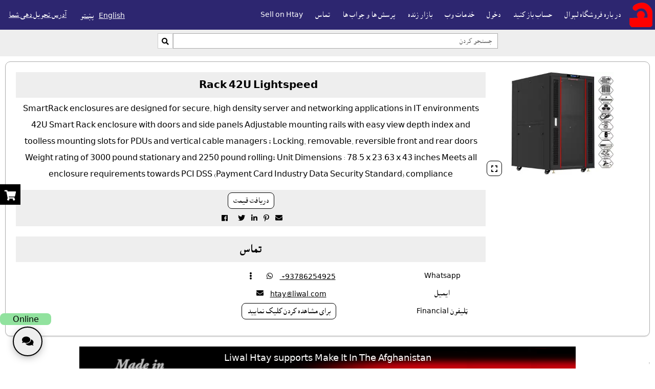

--- FILE ---
content_type: text/html; charset=UTF-8
request_url: https://htay.liwal.com/?gnh=2351&zbh=fa
body_size: 18486
content:
<!DOCTYPE html>
<html lang="fa">
    <head>
                <meta charset="utf-8">
        <meta http-equiv="X-UA-Compatible" content="IE=edge">        
        <meta name="viewport" content="width=device-width, initial-scale=1">
        <meta http-equiv="Content-Security-Policy" content="default-src 'self' www.mahasib.com www.mahasib.com pwrth.mahasib.com *.www.mahasib.com pwrth.mahasib.com *.paypal.com fonts.googleapis.com *.arcgis.com *.arcgisonline.com *.openstreetmap.org blob: data: turn.liwal.com:8080 wss://turn.liwal.com:8080; style-src 'self' 'unsafe-inline' www.mahasib.com www.mahasib.com pwrth.mahasib.com *.www.mahasib.com *.arcgis.com fonts.googleapis.com;  script-src 'self' 'unsafe-inline' 'unsafe-eval' www.mahasib.com www.mahasib.com pwrth.mahasib.com *.www.mahasib.com pwrth.mahasib.com js.arcgis.com js.stripe.com www.paypal.com *.youtube.com www.facebook.com connect.facebook.net ajax.googleapis.com blob:; frame-src 'self' js.stripe.com www.mahasib.com www.mahasib.com pwrth.mahasib.com *.www.mahasib.com www.facebook.com *.youtube.com *.twitter.com *.paypal.com *.arcgis.com ;   img-src https: data: blob:; font-src www.mahasib.com www.mahasib.com pwrth.mahasib.com *.www.mahasib.com fonts.gstatic.com data:;">
                
                            
                <meta property="og:type" content="website" />
                <meta property="og:title" content="Rack 42U Lightspeed" />
                <meta property="og:description" content="SmartRack enclosures are designed for secure, high density server and networking applications in IT environments 42U Smart Rack enclosure with doors and side panels Adjustable mounting rails with easy view depth index and toolless mounting slots for PDUs and vertical cable managers ; Locking, removable, reversible front and rear doors Weight rating of 3000 pound stationary and 2250 pound rolling; Unit Dimensions : 78.5 x 23.63 x 43 inches Meets all enclosure requirements towards PCI DSS (Payment Card Industry Data Security Standard) compliance" />
                <meta property="og:image" content="https://www.mahasib.com/porta/23839fac1b600c220d6b93523b97a29e4d7367a388880a7a4731ccd8f37e1af4e6831.webp" />
                                        <meta name="description" content="SmartRack enclosures are designed for secure, high density server and networking applications in IT environments 42U Smart Rack enclosure with doors and side panels Adjustable mounting rails with easy view depth index and toolless mounting slots for PDUs and vertical cable managers ; Locking, removable, reversible front and rear doors Weight rating of 3000 pound stationary and 2250 pound rolling; Unit Dimensions : 78.5 x 23.63 x 43 inches Meets all enclosure requirements towards PCI DSS (Payment Card Industry Data Security Standard) compliance" />
        <title>Rack 42U Lightspeed</title>
                    <link rel="shortcut icon" href="https://www.mahasib.com/porta/nashake/VYuUCVKAjv.png">

                 
            <link rel="canonical" href="https://htay.liwal.com/?zbh=fa&gnh=2351" />
        
                    <meta name="google-site-verification" content="6dCu1FXTfr5a2BotKJM6Gbv7VOhBEAOe-kdifXEKL0o" />
        
                        <link rel="alternate" hreflang="en" href="https://htay.liwal.com/?zbh=en&gnh=2351&zai=0" />
                                <link rel="alternate" hreflang="ps" href="https://htay.liwal.com/?zbh=ps&gnh=2351&zai=0" />
                                <link rel="alternate" hreflang="fa" href="https://htay.liwal.com/?zbh=fa&gnh=2351&zai=0" />
                                <link rel="alternate" hreflang="en-AF" href="https://htay.liwal.com/?zbh=en&gnh=2351&zai=AF" />
                                <link rel="alternate" hreflang="ps-AF" href="https://htay.liwal.com/?zbh=ps&gnh=2351&zai=AF" />
                                <link rel="alternate" hreflang="fa-AF" href="https://htay.liwal.com/?zbh=fa&gnh=2351&zai=AF" />
                                <link rel="alternate" hreflang="en-AE" href="https://htay.liwal.com/?zbh=en&gnh=2351&zai=AE" />
                                <link rel="alternate" hreflang="ps-AE" href="https://htay.liwal.com/?zbh=ps&gnh=2351&zai=AE" />
                                <link rel="alternate" hreflang="fa-AE" href="https://htay.liwal.com/?zbh=fa&gnh=2351&zai=AE" />
                        <link rel="alternate" hreflang="x-default" href="https://htay.liwal.com/?zbh=en&gnh=2351" />
                <style>
            @font-face {
                font-family: 'mahasib_nashakee_brands';
                src: url('https://www.mahasib.com/lekbne/fa/fa-brands-400.ttf');
                src: url('https://www.mahasib.com/lekbne/fa/fa-brands-400.woff');
                font-weight: normal;
                font-style: normal;
            }
            @font-face {
                font-family: 'mahasib_nashakee_solid';
                src: url('https://www.mahasib.com/lekbne/fa/fa-solid-900.ttf');
                src: url('https://www.mahasib.com/lekbne/fa/fa-solid-900.woff');
                font-weight: normal;
                font-style: normal;
            }
            @font-face {
                font-family: 'mahasib_nashakee_regular';
                src: url('https://www.mahasib.com/lekbne/fa/fa-regular-400.ttf');
                src: url('https://www.mahasib.com/lekbne/fa/fa-regular-400.woff');
                font-weight: normal;
                font-style: normal;
            }
        </style>
        <link rel='stylesheet' href='https://www.mahasib.com/css/torspinkhr.css?30'>

        
                    <style>
                .pty0 {
                    color:#000;
                    background-color:#ffffff;
                }

                .pty1 {
                    color:#000;
                    background-color:#eeeeee;
                }
                .pty2 {
                    color:#ffffff;
                    background-color:#2d2670;
                }

                .pty3 {
                    color:#ffffff;
                    background-color:#cc1616;
                }

                .pty4 {
                    color:#ffffff;
                    background-color:#333;
                }
                .pty5 {
                    color:#ffffff;
                    background-color:#000;
                }

                .tny_rngh {
                    color:#ffffff;background-color:#1f2bb6;                }
                .tny_rngh:hover {
                                    }

            </style>
                    <style>
            #liwal_bnst {
                display: grid;
                grid-template-rows: auto 1fr auto;
                min-height: 100%;
            }

            
        </style>
        
    </head>

    <body id="webpana" style="background-color: #ffffff" class="shy_nh_gs likbnh_fa">
        <div id="wdekwd_khbrtia" class="pty5 mrkz pat pwle5 likbnh_kchh4"></div>
        <div class="pat" id="url_rishh">https://www.mahasib.com</div>
                <script src="https://www.mahasib.com/scripts/jquery-1.10.2.min.js"></script>
        <script src="https://www.mahasib.com/scripts/wnh.js?5"></script>

        
        <script src="https://www.mahasib.com/scripts/adm_brkhe.js?53"></script>
        <script src="https://www.mahasib.com/scripts/lazyload.min.js"></script>
        <script src="https://www.mahasib.com/scripts/mkhinh_awzar.js"></script>

        <script>
            var mhasib_url = "https://www.mahasib.com"
            mkhinh_zbh = "fa"

            window.addEventListener('keyup', function (e) {
                // console.log(e)
                if(e.target == document.body) {
                    if(e.key == 'Escape') {
                        smwn_fwrmh_bnd_krh()

                        let pighamgr_prda = document.getElementById('pighamgr_prda')
                        let pighamgr_nshka = document.getElementById('pighamgr_nshka')
                        
                        if(pighamgr_prda) {
                            if(pighamgr_prda.style.display == 'block') {
                                pighamgr_prda.style.display = 'none'
                                pighamgr_nshka.style.display = 'block'
                            }
                        }
                    }

                }
            })
            
            function setCookie(name, value, days) {
                var expires = "";
                if (days) {
                    var date = new Date();
                    date.setTime(date.getTime() + (days * 24 * 60 * 60 * 1000));
                    expires = "; expires=" + date.toUTCString();
                }
                document.cookie = name + "=" + (value || "") + expires + "; path=/";
            }

            function pigham_raligd(event)
            {
                if (event.origin !== "https://www.mahasib.com")
                    return;

                console.log(event)
                try {
                    var json = JSON.parse(event.data)

                    if (json.chargy == 'mwdh_gnh_rakrh') {
                        window.setCookie('mwdh_gnh', json.malwmat, 10);
                        //location.reload();
                    }

                    if (json.chargy == 'dnnh_shwy') {
                        if (json.malwmat == '1') {
                            window.location = 'pana_mahasib_ke_dnnh.php'
                        } else {
                            window.location = 'https://www.mahasib.com/'
                        }
                    }
                } catch (e) {
                    console.log(e)
                }
            }

            window.addEventListener("message", pigham_raligd, false);
        </script>

                <div id="tlipwn_kwchny_minw" class="kwchny_minw wrh_minw grd_8"></div>
        <div id="tlipwn_shmerh_brkhh" class="pat">
            <button class="aghiz_blwk pwrh tny_lkah_traw twr_sha" style="display: block;" onclick="tlipwn_zng()">
                <span class="nshk"></span> Call
            </button>
            <button class="aghiz_blwk pwrh tny_lkah_traw twr_sha" style="display: block;" onclick="tlipwn_zng_qr()">
                <span class="nshk"></span><span class="nshk"></span> Call QR
            </button>
            <button class="aghiz_blwk pwrh tny_lkah_traw twr_sha" style="display: block;" onclick="tlipwn_whatsapp()">
                <span class="nshk"></span> Whatsapp
            </button>
            <button class="aghiz_blwk pwrh tny_lkah_traw twr_sha" style="display: block;" onclick="tlipwn_whatsapp_qr()">
                <span class="nshk"></span><span class="nshk"></span> Whatsapp QR
            </button>

            <div id="tlipwn_qr"></div>
        </div>
        <script>
            var awsny_shmerh = "";
            var qr_div = document.getElementById("tlipwn_qr")

            function tlipwn_zng() {
                window.open("tel://"+awsny_shmerh)
            }

            function tlipwn_zng_qr() {
                js_rashkta('qrcode', "https://www.mahasib.com/scripts/qrcode.min.js",  () => typeof QRCode != 'undefined', function () {
                    qr_div.innerHTML = ""
                    var qrcode = new QRCode(qr_div, {
                        text: "tel://"+awsny_shmerh,
                        width: 100,
                        height: 100,
                        colorDark : "#000000",
                        colorLight : "#ffffff",
                        correctLevel : QRCode.CorrectLevel.H
                    });
                }) 
            }

            function tlipwn_whatsapp() {
                window.open("https://web.whatsapp.com/send?phone="+awsny_shmerh, '_blank')
            }

            function tlipwn_whatsapp_qr() {
                qr_div.innerHTML = ""
                js_rashkta('qrcode', "https://www.mahasib.com/scripts/qrcode.min.js",  () => typeof QRCode != 'undefined', function () {
                    var qrcode = new QRCode(document.getElementById("tlipwn_qr"), {
                        text: "https://api.whatsapp.com/send?phone="+awsny_shmerh,
                        width: 100,
                        height: 100,
                        colorDark : "#000000",
                        colorLight : "#ffffff",
                        correctLevel : QRCode.CorrectLevel.H
                    });
                }) 
            }
        </script>

                
        <div id="barkwd_scan_popup" class="aghiz_dnnh_blwk pty2 pwle5" style="display:none; z-index: 7; white-space: nowrap;position:absolute;">
            <button type="button" id="prlpse_scan_tny" onclick="barkwd_scan_pail()">سکن</button>
        </div>
        <script>
                            
        
        </script>
        <div class="pat">
            <div class="pat" id="arin_dy_pigham">ضروری</div>
<div class="popup_shata_prda" id="popup_template">
    <div style="display: grid; align-items:center; height:100%;">
        <div>
            <div class='popup_krky'>
                <div class="brkha_bnd pty3 mrkz kalm2_awl_ght pwle5 likbnh_kchh4">
                    <div class="srlik"></div>
                    <span class="btn_bnd" onclick="$(this).closest('.popup_shata_prda').remove();">&times;</span>
                </div>
                <div class="brkha_pigham">
                </div>
                <div class="brkha_btn">
                </div>
            </div>
        </div>
    </div>
</div>
<div class="popup_shata_prda" id="popup_template_bdl_pise">
    <div class='popup_krky'>
        <div class="brkha_bnd pty3 mrkz kalm2_awl_ght pwle5 likbnh_kchh4">
            <div class="srlik"></div>
            <span class="btn_bnd" onclick="$(this).closest('.popup_shata_prda').remove();">&times;</span>
        </div>
        <div class="brkha_pigham">
        </div>
        <div class="brkha_btn">
            <form method="post">
                <input type="hidden" name="pise_bdl">
                <button type='submit' class="likbnh_kchh3 kchh3px" name="tny_snd_pise_bdl" value="" >Change</button>
            </form>

        </div>
    </div>
</div>
<div class="popup_shata_prda" id="popup_template_hwnh">
    <div class='popup_krky'>
        <div class="brkha_bnd pty3 mrkz kalm2_awl_ght pwle5 likbnh_kchh4">
            <div class="srlik"></div>
            <span class="btn_bnd" onclick="$(this).closest('.popup_shata_prda').remove();">&times;</span>
        </div>
        <div class="brkha_pigham">
        </div>
        <div class="brkha_btn">
            <button type='submit' class="likbnh_kchh3 kchh3px" name="tny_hw" >Yes</button>
            <button class="likbnh_kchh3 kchh3px" onclick='$(this).closest(".popup_shata_prda").remove();'>No</button>
        </div>
    </div>
</div>
<div class="popup_shata_prda" id="popup_template_rng">
    <div style="display: grid; align-items:center; height:100%;">
        <div>
            <div class='popup_krky'>
                <div class="brkha_bnd pty3 pwle5 likbnh_kchh4">
                    <span class="srlik"></span>
                    <span class="btn_bnd" onclick="$(this).closest('.popup_shata_prda').remove();">&times;</span>
                </div>
                <div class="brkha_pigham pwle5 mrkz">
                    حذف؟                </div>
                <div class="brkha_btn mrkz">
                    <button type='submit' class="kchh6px">Yes</button>
                </div>
            </div>
        </div>
    </div>
</div>
<div id="nwr_wshyh_tmplt">
    <div class="lbl_nwr">نمایش بیشتر...</div>
    <div class="lbl_lg">Show less</div>
</div>
<div class="popup_shata_prda" id="tmsha_prda">
    <div class="tmsha"></div>
</div>
<div class="popup_shata_prda mrkz" id="anzwr_prda" style="padding: 20px">
    <div style="background: white; padding: 10px; height: 100%; display:inline-block;">
        <img style="max-height: 95%; max-width: 95%;" class="popup_ght_anzwr">
        <div><button class="nshk nshk_chap" onclick="chap($('.popup_ght_anzwr'))"></button></div>
    </div>
</div>
<span id="LBL_TASHREH_NDH_SATL_SHWE">Description not saved, continue without saving?</span>        </div>
                <div id="mrkh_zngwnh">
            <div 
            data-shwdl_twki="mrkh_zngwnh" 
            data-shwdl_twky_nwm="mrkh_zng"  
            data-shwdl="mrkh_zng.bnd != false"
            class="naje5 pwle5 khwzndtia_pty mrkz kalm2_awl_ght"
            
            style="display: none;
            position: fixed;
            z-index: 7;
            background: white;
            bottom: 90px;
            right: 0px;
            padding: 10px;
            border-top-left-radius: 8px;
            border-bottom-left-radius: 8px;"
            >
                <div>
                    <img class="charwal_anzwr" data-arzsht_src="mrkh_zng.kwrbh.anzwr">
                </div>
                <div>
                    <div data-mtn="mrkh_zng.kwrbh.nwm" class="pwle10"></div>
                    <div>
                        <button class="tny kchh3px naje5" 
                        style="background-color: green; color:white;" 
                        data-shwdl_tk="mrkh_wmnh_tk">تایید کنید</button>
                        
                        <button class="tny kchh3px naje5" 
                        style="background-color: red; color:white;" 
                        data-shwdl_tk="mrkh_bnd_tk">رد کنيد</button>
                    </div>
                </div>
            </div>
        </div>
        <script>

        // Define constants for the timeout duration and channel name
        const TIMEOUT_DURATION = 60000; // 1 minute in milliseconds
        const CHANNEL_NAME = "shared_timeout_channel";

        // Create a BroadcastChannel for communication across tabs
        const channel = new BroadcastChannel(CHANNEL_NAME);

        let timeoutId;

        // Function to reset the timer
        function resetTimer() {
            clearTimeout(timeoutId);
            console.log("Timeout Reset");
            // Set a new timeout
            timeoutId = setTimeout(() => {
                console.log("Timeout occurred! No activity for 1 minute.");
                // Add your timeout logic here
            }, TIMEOUT_DURATION);

            
        }

        // Listen for clicks in the current tab to reset the timer
        document.addEventListener("click", () => {
            resetTimer();
            // Notify other tabs to reset their timers
            channel.postMessage({ action: "reset_timer" });
        });

        // Listen for messages from other tabs to synchronize the timer
        channel.onmessage = (event) => {
            if (event.data.action === "reset_timer") {
                resetTimer();
            }
        };

        // Initialize the timer when the script loads
        resetTimer();


                    var ICE_SERVERS = [
                //{urls:"turn:turn.liwal.com:3478", username: 'lds_signal', credential: 'CrotGrotSignal2'}
                //{"urls": "stun:stun.l.google.com:19302"},
                {"urls":"turn:149.54.36.178:5000", "username": 'lds_signal',"credential":"CrotGrotSignal2"},
                {"urls":"turn:192.237.187.22:5000", "username": 'lds_signal',"credential":"CrotGrotSignal2"},

            ];
        
        window.saket_pail_shw = false;
        function saket_pail(melmh=false, arike_saket_twkn = "") {
            if(window.saket_pail_shw) {
                return;
            }
            
            window.saket_pail_shw = true;

            js_rashkth('js_saket', 'https://www.mahasib.com/scripts/socketio.js?3', function () {
                var SIGNALING_SERVER = "https://turn.liwal.com:8080";
                //console.log("connecting to signaling server");
                socket = io(SIGNALING_SERVER, {
                    withCredentials: true,
                });
                window.saket = socket;
                socket.on('connect', function() {
                    //console.log("connected to signaling server");
                    
                    if(!melmh) {
                        socket.emit('nnwtng', 0, '');
                    }
                    else {
                        // pighamgr lparh
                        if(arike_saket_twkn) {
                            socket.emit('nnwtng_melmh', arike_saket_twkn);
                        } else {
                            // mrke lparh
                            adm_brkhe.wshw_yw_zl('saket_nnwtng')
                        }
                    }
                });

                socket.on("nnwtng_wshw", function () {
                    console.log("nnwtng_wshw")
                    adm_brkhe.wshw_yw_zl('saket_nnwtng')
                })

                socket.on("cht_pil", function () {
                    //console.log("cht pil shw")
                });
                window.mrkh_zngwnh = []
                
                function tab_ghg_wchlwh() {
                    if(localStorage) {

                        var ghg_wshw = localStorage.getItem('mrkh_zng_ghg_rwan')
                        if(ghg_wshw != '1') {
                            // iwaze iw tab ke wghgwh
                            khbrtia_ghg.play().then(function () {
                                localStorage.setItem('mrkh_zng_ghg_rwan', '1')
                            });
                        }
                    }

                }

                function tab_ghg_bnd() {
                    if(localStorage) {
                        khbrtia_ghg.pause();
                        localStorage.setItem('mrkh_zng_ghg_rwan', '0')
                    }
                }

                socket.on("mrkh_zng", function (malwmat, kwrbh_malwmat, ghg_wchlwh) {
                    console.log("mrkh zng", malwmat, kwrbh_malwmat)
                    
                    malwmat.kwrbh = kwrbh_malwmat
                    var mrkh_gnh = malwmat.mrkh_gnh
                    var shth = false
                    for (let index = 0; index < mrkh_zngwnh.length; index++) {
                        const element = mrkh_zngwnh[index];
                        if(element.mrkh_gnh == mrkh_gnh) {
                            shth = true
                            break;
                        }
                    }

                    if(!shth) {
                        mrkh_zngwnh.push(malwmat)
                    }

                    adm_brkhe_shwdl_twki_wshyh('mrkh_zngwnh', mrkh_zngwnh)
                    
                    if(ghg_wchlwh) {
                        tab_ghg_wchlwh(mrkh_gnh)
                    }
                })

                socket.on("mrkh_zng_bnd", function (malwmat, kwrbh_malwmat) {
                    console.log("mrkh zng bnd", malwmat)
                    var mrkh_gnh = malwmat.mrkh_gnh
                    for (let index = 0; index < mrkh_zngwnh.length; index++) {
                        const element = mrkh_zngwnh[index];
                        if(element.mrkh_gnh == mrkh_gnh) {
                            mrkh_zngwnh.splice(index, 1)
                            break;
                        }
                    }

                    if(mrkh_zngwnh.length == 0) {
                        tab_ghg_bnd()
                    }

                    adm_brkhe_shwdl_twki_wshyh('mrkh_zngwnh', mrkh_zngwnh)
                })

                // zkh che klh browser panh load kri nw awazwnh nh prgdi tr 
                // tsw pwre che charwal wibzai ke kar nwi kry
                var mrkh_zng_wghwh = function () {
                    if(window.mrkh_zngwnh.length) {
                        tab_ghg_wchlwh(window.mrkh_zngwnh[0].mrkh_gnh)
                        // khbrtia_ghg.play()
                    }

                    window.removeEventListener('mouseup', mrkh_zng_wghwh)
                    //window.removeEventListener('scroll', mrkh_zng_wghwh)
                }
                window.addEventListener('mouseup', mrkh_zng_wghwh);
                //window.addEventListener('scroll', mrkh_zng_wghwh);
                
                window.mrkh_bnd_tk = function (mrkh_zng) {
                    mrkh_zng.bnd = true
                    khbrtia_ghg.pause()
                    socket.emit('zng_bnd', mrkh_zng);
                }

                window.mrkh_wmnh_tk = function(mrkh_zng) {
                    mrkh_zng.bnd = true
                    khbrtia_ghg.pause()
                    window.open('pighamgr_widiw.php?gnh='+mrkh_zng.mrkh_gnh, '_blank')
                }

                
                
                
            });
        }

        var khbrtia_ghg = new Audio("https://www.mahasib.com/ghg/mrkh_zng.mp3");
        khbrtia_ghg.loop = true

        function laswnd_pwrth_kwl(hidden_gnh, dwl, ktl_traw_gnh) {
            const params = new URLSearchParams({
                pwrth_hidden_gnh: hidden_gnh,
                pwrth_ktl_traw_gnh: ktl_traw_gnh,
                dwl: dwl,
                sadh: 1
            });
            popup({
                laswnd: 'asnad_kp.php',
                get_malwmat: params.toString()
            });
        }

        function laswnd_wtakh(hidden_gnh, laswnd_gnh, ktl_traw_gnh, laswnd_pth) {
            console.log(hidden_gnh, laswnd_gnh, ktl_traw_gnh, laswnd_pth)
            window[hidden_gnh].value = laswnd_gnh
            window[ktl_traw_gnh].href = laswnd_pth
            window[ktl_traw_gnh].classList.remove('pat')
            window.asnad_kp_nwy.closest('.popup_shata_prda').remove()
        }
        </script>
            <style>
        .wmwmi_brkhh {
            flex-grow: 1; 
            min-width: 0; 
            margin: 0 auto; 
            flex-grow: 1; 
            width: 100%;
        }
    </style>
        <div class="liwal_ltwn_minw" id="liwal_bnst" style="display: flex; min-height: 100%; flex-direction: column;">
        <div>
                    <style>
        body .minw_pty{ color:#ffffff; }         </style>
        <script>
            bne_wachwh({"minw_pty":[{"bnh":"color:#ffffff;","anzwr_bnh":"","max_plnwaly":0,"zrwri_bne":0}]})
        </script>
                <div id="sr_ptarh" class="pty_shalid minw_pty zai_arwnd"  
        style="background-color:#2d2670;" 
        data-bnh_smwn_plikh_gnh="2169" 
        data-bnh_smwn_class_nwm="minw_pty"  >
            <div class="mnz_ke_niwl">
                <div class="logo_wrh_minw">
                    <div style="text-align: center; padding:5px;">
                        <a href="https://htay.liwal.com" class="traw_sadh">
                                                            <img style="height:48px;max-height:48px;max-width:100%;vertical-align:middle;" src="https://pwrth.mahasib.com/laswndwnh/porta/nashe/ZuHcK0DcNc.png" alt="Liwal Htay(Store)">
                                                    </a>
                        <span class="mobile_ke_block_sh" style="color:#ffffff"></span>
                    </div>
                    <div class="minw_nshka minw_nshk_2169" 
                    data-bnh_smwn_plikh_gnh="2169" 
                    data-bnh_smwn_class_nwm="minw_nshk_2169"
                    onclick="$('#sr_ptarh').find('.minw_twki_tlipwn,.smbalwne_twki').toggleClass('pat');">
                        <div class="kht minw_nshk_kht_2169" 
                        data-bnh_smwn_plikh_gnh="2169" 
                        data-bnh_smwn_class_nwm="minw_nshk_kht_2169"></div>
                        <div class="kht minw_nshk_kht_2169"></div>
                        <div class="kht minw_nshk_kht_2169"></div>
                    </div>
                </div>
                <nav class="minw_twki tlipwn_ke_mshyh">
                                        <style>
                            .minw_tny {
                                padding: 9px 12px;
                                text-decoration: none;
                                color: #ffffff;
                                display: inline-block;
                            }

                            .minw_tny:hover {
                                text-decoration: none;
                                background-color: #2f42d1;
                            }
                            .minw_twki_tlipwn a {
                                display: block;
                                border-top: solid 1px #999;
                            }
                            @media only screen and (max-width: 600px) {
                                #sr_ptarh .logo_wrh_minw {
                                    display: block;
                                    align-items: center;
                                    grid-template-columns: 1fr auto;
                                }
                                .minw_twki a {
                                    display: block;
                                    border-top: solid 1px #999;
                                }

                                /* #sr_ptarh .logo_wrh_minw .minw_nshka {
                                    position: absolute;
                                    right: 5px;
                                    top:5px;
                                } */
                            }
                        </style>
                        <div class="flex_brkha tlipwn_ke_mat tlipwn_ke_mshyh">
                                                            <a href="https://htay.liwal.com/pharh"  class="minw_tny">در باره فروشگاه لېوال</a>
                                                            <a href="https://htay.liwal.com/hisab"  class="minw_tny">حساب باز کنيد</a>
                                                            <a href="https://htay.liwal.com?menu=2220"  class="minw_tny">دخول</a>
                                                            <a href="https://htay.liwal.com?menu=1255"  class="minw_tny">خدمات وب</a>
                                                            <a href="https://htay.liwal.com/zwndybazar"  class="minw_tny">بازار زنده</a>
                                                            <a href="https://htay.liwal.com/pwshtne"  class="minw_tny">پرسش ها و جواب ها</a>
                                                            <a href="https://htay.liwal.com/arike"  class="minw_tny">تماس</a>
                                                            <a href="https://htay.liwal.com?menu=4317"  class="minw_tny">Sell on Htay</a>
                                                        <div style="flex-grow: 1;">
                                                        </div>
                            
                        </div>

                                        </nav>
            
                <div class="charwal_brkhh">
                    
                    
                    
                    
                                    </div>
                
                
                <div class="smbalwne_twki likbnh_kchh2 tlipwn_ke_mshyh">

                                        <div class="aghiz_dnnh_blwk" style="color: #ffffff">
                                            </div>
                    <form class="aghiz_dnnh_blwk likbnh_kchh2" method="post">
                                                                                <a style="color: #ffffff" href="?zbh=en&gnh=2351">English</a> &nbsp;
                                                                <a style="color: #ffffff" href="?zbh=ps&gnh=2351">پښتو</a> &nbsp;
                                                                <div class="aghiz_dnnh_blwk mrkz" style=" padding-left: 5px; padding-right: 5px;">
                                    <button title="إضغط للتعديل" style="color: #ffffff" class="tny_lkah_traw" onclick="popup({laswnd: 'pana_zai_bdl.php'}, null, 'آدرس تحویل دهی شما');" type="button" name="tny_pth">
                                        آدرس تحویل دهی شما                                    </button>
                                    <br>
                                                                    </div>
                                                </form>
                </div>
                
                                    <div class="tlipwn_ke_wshyh pat minw_twki_tlipwn tlipwn_minw_2169"
                    data-bnh_smwn_plikh_gnh="2169" 
                        data-bnh_smwn_class_nwm="tlipwn_minw_2169">

                                                    <a href="https://htay.liwal.com/pharh"  class="minw_tny">در باره فروشگاه لېوال</a>
                                                    <a href="https://htay.liwal.com/hisab"  class="minw_tny">حساب باز کنيد</a>
                                                    <a href="https://htay.liwal.com?menu=2220"  class="minw_tny">دخول</a>
                                                    <a href="https://htay.liwal.com?menu=1255"  class="minw_tny">خدمات وب</a>
                                                    <a href="https://htay.liwal.com/zwndybazar"  class="minw_tny">بازار زنده</a>
                                                    <a href="https://htay.liwal.com/pwshtne"  class="minw_tny">پرسش ها و جواب ها</a>
                                                    <a href="https://htay.liwal.com/arike"  class="minw_tny">تماس</a>
                                                    <a href="https://htay.liwal.com?menu=4317"  class="minw_tny">Sell on Htay</a>
                                            </div>
                            </div>
        </div>
        
                            <div style="background-color:#2d2670;" class="pty3" id="minw_ltwngr_brkhh">
                <div class="  kchh1   " id="pt_0">
        <div class="pty1" style="font-size:13px;">
            <form method="get" class="pwle5">
                                    
                    <div class="mrkz likbnh_kchh4" >
                                                <div >
                            <input class="nimh jkht_shy" type="text" id="ltwn_mtn" name="ltwn_mtn" value="" placeholder="جستجو کردن" 
                                   style="font-size: 13px;"><button class="nshk tny jkht_gs" style="margin-left: 0;border: solid #ccc 1px;padding: 2px;" type="button" onclick="document.location = 'https://htay.liwal.com?ltwn_mtn='+ document.getElementById('ltwn_mtn').value" name="tny_ltwn" title="جستجو کردن">&#xf002;</button>
                                                    </div>
                    </div>
                                <div class="mrkz pwle_pas5"  style="color: ">
                                    </div>
                            </form>
        </div>
    
</div>

<script>
    var zbh_lwry = 'rtl';
    if($('#pt_0 .dbande').length && false) {
        if(zbh_lwry == 'ltr') {
            $('#pt_0 .dbande').scrollLeft($('#pt_0 .dbande')[0].scrollWidth);
        }
        else {
            $('#pt_0 .dbande').scrollLeft(0);
        }

        var rwan_pt_0 = false
        var int_pt_0 = setInterval(function () {
            if(rwan_pt_0) {

                var brkhh = $('#pt_0 .dbande');

                // kh twky nshth nw interval khtm krh
                if($(brkhh).length == 0) {
                    clearInterval(int_pt_0)
                }

                if(zbh_lwry == 'ltr') {
                    if ($(brkhh).scrollLeft() == 0) {
                        $(brkhh).animate({scrollLeft: $(brkhh)[0].scrollWidth}, 200);
                    } else {
                        $(brkhh).animate({scrollLeft: $(brkhh).scrollLeft() + 350}, 200);
                    }
                }
                else {
                    if ($(brkhh).scrollLeft() == ($(brkhh).width() - $(brkhh)[0].scrollWidth)) {
                        $(brkhh).animate({scrollLeft: 0}, 200);
                    } else {
                        $(brkhh).animate({scrollLeft: $(brkhh).scrollLeft() - 350}, 200);
                    }
                }

            }

        }, 4000);

    }


    jqueryui_chargy(function () {
        $('#ltwn_mtn').autocomplete({
            source: function (request, response) {
                api_post("ac/ac_khlas.php", {
                    class_num: "register_api",
                    chargy_num: "ltwn_mtn_bshpwrwl",
                    mtn: request.term
                }, function (data) {
                    if(data.wshw) {
                        response(data.twki);
                    }
                })
            },
            minLength: 1,
            select: function (event, ui) {
                this.value = ui.item.value;
                //console.log(ui.item)
                //$('#ltwn_mtn').siblings('[type=hidden]').val(ui.item);
                return false;
            },
            focus: function (event, ui) {
                return false;
            }
        });
    });
</script>            </div>
                </div>
        
                    <div class="" style="display:flex;  max-width: 1600px; width: 100%; margin: 0 auto; flex-grow: 1;">
                
        <div class="wmwmi_brkhh wmwmi_brkhh_0" 
        data-bnh_smwn_plikh_gnh="0" 
        data-bnh_smwn_class_nwm="wmwmi_brkhh_0"
        data-bnh_smwn_class_nwm_iwaze="wmwmi_brkhh">
                    <div class="panh_twki_nwy">
                    </div>
                    <div class="twky_tshreh_brkhh twky_tshreh_brkhh_0"
                data-bnh_smwn_plikh_gnh="0" 
                data-bnh_smwn_class_nwm="twky_tshreh_brkhh_0" 
                data-bnh_smwn_class_nwm_iwaze="twky_tshreh_brkhh">
                        <style>
                </style>
        <script>
            bne_wachwh([])
        </script>
        <div class="  kchh3   mrkz   sr_brkhh_2351" style='     ' 
    id="pt_2351"
    data-bnh_smwn_plikh_gnh="2351" 
    data-bnh_smwn_class_nwm="sr_brkhh_2351" >
    <div class="mnz_ke_niwl">
    
        <div class=" kard ">
                
        <div style="direction:rtl;align-content:start;align-items:start;" 
        data-bnh_smwn_plikh_gnh="2351" 
        data-bnh_smwn_class_nwm="pidawarmtn_bksh_2351"
        data-bnh_smwn_class_nwm_iwaze="pidawarmtn_bksh"
         class="pana_twky kalm2_dwym_ght tlipwn_ke_mat zai_arwnd naje20">
            <div style="max-width: 330px;">
                <div id="ght_anzwr_brkhh" class=" anzwr_brkha zai_arwnd" style="position:relative;  width: 300px;">
                    <div style=' overflow:hidden; ;' class='anzwr_2351 js-orig-img'  data-bnh_smwn_class_nwm="anzwr_2351" data-bnh_smwn_anzwr="1" data-bnh_smwn_plikh_gnh="2351" ><img class="pasta anzwr anzwr_2351 anzwr_pc  anzwr_tblt  anzwr_zirk " style="max-width:100%;max-height:200px;"  data-src="https://pwrth.mahasib.com/laswndwnh/porta/23839fac1b600c220d6b93523b97a29e4d7367a388880a7a4731ccd8f37e1af4e6831_mt.webp" alt="راک 42U ليټ سپيډ"></div>            
                            <button class="nshk" style="position: absolute; bottom: 5px;left: 0px;" onclick="ght_anzwrwnh_wshih()">&#xf065;</button>
                </div>
                <div>
                                    </div>

                            </div>
            
            <div>
                <div class="js-large-img">
                    <div class="js-large-img-inner">
                        <img id="zoom_anzwr" src="https://pwrth.mahasib.com/laswndwnh/porta/23839fac1b600c220d6b93523b97a29e4d7367a388880a7a4731ccd8f37e1af4e6831.webp" />
                    </div>
                </div>
                <div class="mtn_brkha" style="display: grid; grid-template-rows: auto 1fr auto auto"  align="">
                            <div>
                            <h1 class=" srlik naje0 pwle5 smwn_brkhh likbnh_kchh5 pidawarsrlik_2351 pty1 agz_kchh1" 
                data-bnh_smwn_plikh_gnh="2351" 
                data-bnh_smwn_class_nwm="pidawarsrlik_2351" 
                data-bnh_smwn_class_nwm_iwaze="pidawarsrlik"
                style="" >
                    <div class="kalm2_awl_ght hwr_brkhh">
                        <div >
                            <span id='2351_twky_nwm' title='Rack 42U Lightspeed'  >Rack 42U Lightspeed</span><input type='hidden' id='2351_twky_traw' value=>                        </div>
                        <div>
                                <div class="nshk nshk_tny mrkz tk_wrkrh hwr_wshyh likbnh_kchh3"  onclick="kwchny_minw_wshyh('pt_2351.86480m', event)">&#xf142;</div>
                                </div>
                    </div>

                    
                </h1>
                        <div id="pt_2351.86480m" class="brkha_traw kwchny_minw mrkz pty0 pat likbnh_kchh2 tk_wrkrh pwle5 grd_8">
                            <div class="twr_sha" onclick="kapi_klipbwrd('https://htay.liwal.com/?zbh=fa&gnh=2351'); $(this).children('.brkha_kapi_shw').show()">
                    کپی لینک                    <span class="brkha_kapi_shw pty3 pat pwle5">کاپى شد</span>
                </div>
                                                    
                            <div>
                    <button type='button' class="tny naje5 twr_sha aghiz_blwk" onclick="window.open('pana_brwshwr.php?plikh_gnh=2351&twky_gnh=86480', '_blank')" name="tny_lst_th" >چاپ بروشور</button>
                </div>
            
                            <button type='button' class="tny naje5 tny_lkah_traw twr_sha aghiz_blwk" name="tny_lst_th" onclick='list_twky_nwi({"plikh_gnh":2351,"twky_gnh":86480,"nwm":"Rack 42U Lightspeed","traw":"","bih":0})'>Add to List</button>
            
                        
            
            
                        
                    </div>      
                                
        </div>
        <div class="likbnh_kchh3 " style=""  >
                            <div class="pwle5 pty0  tshreh  pidawarmtn_bksh_tshreh_2351" 
                    data-bnh_smwn_class_nwm="pidawarmtn_bksh_tshreh_2351"
                    data-bnh_smwn_plikh_gnh="2351"
                    data-bnh_smwn_class_nwm_iwaze="pidawarmtn_bksh_tshreh"
                    data-klimh_shmer="0">SmartRack enclosures are designed for secure, high density server and networking applications in IT environments
42U Smart Rack enclosure with doors and side panels
Adjustable mounting rails with easy view depth index and toolless mounting slots for PDUs and vertical cable managers ; Locking, removable, reversible front and rear doors
Weight rating of 3000 pound stationary and 2250 pound rolling; Unit Dimensions : 78.5 x 23.63 x 43 inches
Meets all enclosure requirements towards PCI DSS (Payment Card Industry Data Security Standard) compliance</div>
                            <div  id="0_twky_bih"  class="pwrh  gs_nh_shy pwle5 "
            data-bnh_smwn_plikh_gnh="0" 
                data-bnh_smwn_class_nwm="" 
            >
                            </div>
                    </div>
        <div class="pty1 pidawarmtn_bksh_tny_2351" 
            data-bnh_smwn_plikh_gnh="2351" 
            data-bnh_smwn_class_nwm="pidawarmtn_bksh_tny_2351"
            data-bnh_smwn_class_nwm_iwaze="pidawarmtn_bksh_tny"
            style="">
                                <div class="">
                                <form class="" method='post' data-brkhh="pana_twkry.php">
            <input type="hidden" name="api_gana" value="2351">
            <input type="hidden" name="twky_gnh" value="86480">
            
                                    

                                <button type='submit' class="tny naje5" name="tny_nrkh">دريافت قيمت</button>
                                
            
            
        </form>
                            </div>
                                        <div class="">
                                

        <form class=" pwle_gs10 pwle_shy10" method='post'>
                            <a target="_blank" class="traw_sadh naje_gs5 " href="https://www.facebook.com/sharer/sharer.php?u=https%3A%2F%2Fhtay.liwal.com%2F%3Fzbh%3Dfa%26gnh%3D2351; ?>">
                    <span title="شريک نمودن" class="mahasib_nashakee ">&#xf09a;</span>
                </a>
                                <script> fb_sdk_rashkta();</script>
                                <!-- Your share button code -->
                <div class="fb-share-button naje_gs5"
                     data-href="https://htay.liwal.com/?zbh=fa&gnh=2351"
                     data-layout="button_count">
                </div>

                                        <a target="_blank" class="traw_sadh naje_gs5 " href="https://twitter.com/intent/tweet?url=https%3A%2F%2Fhtay.liwal.com%2F%3Fzbh%3Dfa%26gnh%3D2351&text=Rack+42U+Lightspeed">
                    <span title="شريک نمودن با تويتر" class="mahasib_nashakee">&#xf099;</span>
                </a>
                                        <a  target="_blank" class="traw_sadh naje_gs5 " href="https://www.linkedin.com/shareArticle?mini=true&url=https://htay.liwal.com/?zbh=fa&gnh=2351&title=Rack 42U Lightspeed">
                    <!-- these two more parameters can also be added to the link &summary=&source= -->
                    <span title="Share on Linkedin" class="mahasib_nashakee">&#xf0e1;</span>
                </a>
            
                                        <a class="traw_sadh naje_gs5 " href="https://www.pinterest.com/pin/create/button/" data-pin-do="buttonBookmark" data-pin-custom="true">
                    <span title="Share on Pinterest" class="mahasib_nashakee">&#xf231;</span>
                </a>
                                                    <a title="Send in Email"  class=" traw_sadh naje_gs5 " href="mailto:?subject=Rack%2042U%20Lightspeed&amp;body=https%3A%2F%2Fhtay.liwal.com%2F%3Fzbh%3Dfa%26gnh%3D2351">
                    <span class="mahasib_nashakee">&#xf0e0;</span>
                </a>

                    </form>
                                    </div>
                            </div>
                        </div>
                                        <div class="naje_pas20">
                            <div class="pty1 likbnh_kchh5 pwle5 agz_kchh1">تماس</div>
                            <div class="pwle10">
                                            <div class=" kalm2_dwym_ght" style="max-width: 600px;">

                                <div class="pizand_arika_lbk" style="width: 150px;">
                        Whatsapp                    </div>
                    <div class="pizand_arika_lbk2 pwle_shy_gs2">
                                    <div class="twky " style="white-space: nowrap;">
                                    <a href="https://api.whatsapp.com/send?phone=%2B93786254925&text=https%3A%2F%2Fhtay.liwal.com%2F%3Fzbh%3Dfa%26gnh%3D2351" target="_blank"> &lrm; +93786254925</a>
                                        <a class="mahasib_nashakee tny nshk_tny" target="_blank" href="https://api.whatsapp.com/send?phone=%2B93786254925&text=https%3A%2F%2Fhtay.liwal.com%2F%3Fzbh%3Dfa%26gnh%3D2351" title="ارسال پيغام" >&#xf232;</a>

                                            <button type="button" class="nshk nshk_minw nshk_tny" onclick="tlipwn_minw_wshih('+93786254925', event)"></button>
                                    </div>
                                </div>
                                        <div class="pizand_arika_lbk" style="width: 150px;">
                        ايميل                    </div>
                    <div class="pizand_arika_lbk2 pwle_shy_gs2">
                                    <div class="twky " style="white-space: nowrap;">
                                    <a href="mailto:htay@liwal.com" target="_blank">htay@liwal.com</a>
                                        <a href="mailto:htay@liwal.com" class="nshk nshk_tny tny">&#xf0e0;</a>
                                </div>
                                </div>
                                        <div class="pizand_arika_lbk" style="width: 150px;">
                        ټليفون Financial                    </div>
                    <div class="pizand_arika_lbk2 pwle_shy_gs2">
                                    <button class="" type="button" onclick="$(this).siblings('.twky').removeClass('pat'); $(this).addClass('pat');">
                براى مشاهده کردن کليک نماييد            </button>
                        <div class="twky pat" style="white-space: nowrap;">
                                    <a href="tel:+971508447305" target="_blank"> &lrm; +971508447305</a>
                                            <button type="button" class="nshk nshk_minw nshk_tny" onclick="tlipwn_minw_wshih('+971508447305', event)"></button>
                                    </div>
                                </div>
                                </div>
                                        </div>
                        </div>
                                    </div>
            
        </div>
        <div class="naje_gs10 naje_shy10">
                    </div>
        <script>
            let awsny_nwr_anzwr = null
            function ght_anzwr_wshyh (pth, nwr_anzwr_div = null) {
                var ght_anzwr_img = document.querySelector('#ght_anzwr_brkhh img')
                if(!ght_anzwr_img) {
                    throw new Error("ght_anzwr_img nshth")
                }
                ght_anzwr_img.src = pth

                awsny_nwr_anzwr = nwr_anzwr_div

                document.getElementById('zoom_anzwr').src =pth
            }

            
            function ght_anzwrwnh_wshih() {
                css_rashkta('simple_lightbox_css', mhasib_url+'/css/simpleLightbox.min.css')

                js_rashkta('simple_lightbox', mhasib_url+"/scripts/simpleLightbox.min.js?1", function () {
                    return SimpleLightbox !== "undefined";
                }, function () {
                    

                    let indexOfTarget = 0
                    if(awsny_nwr_anzwr) {
                        const divsWithSameClass = document.getElementsByClassName('nwr_anzwr1');
                        for (let i = 0; i < divsWithSameClass.length; i++) {
                            if (divsWithSameClass[i] === awsny_nwr_anzwr) {
                                indexOfTarget = i;
                                break; // Stop once found
                            }
                        }
                    }
                    let gallery = SimpleLightbox.open({
                        items: ["https:\/\/pwrth.mahasib.com\/laswndwnh\/porta\/23839fac1b600c220d6b93523b97a29e4d7367a388880a7a4731ccd8f37e1af4e6831.webp"],
                        startAt: indexOfTarget
                    });
                })
            }
            
                        </script>

                </div>

    </div>
</div>
                <script>
                    adm_brkhe.che_wshw('mwdh_wshwh', 'plikh_twky_wkwt', function (brkha) {
                        api_post("pm/mkhinh.php?mkhinh=charwal&kar=plikh_twky_wkwt", {plikh_gnh: 2351, twky_gnh: 86480}, function() {} )
                    })
                </script>
                            </div>
                                    <div style="text-align:center; padding: 10px;">    
                <div class="liwal_khbrtia_panesr"></div>
            </div>
                    </div>
                    </div>
            
        <div   style='' data-get_traw_mal='' class='brkhh_fwrmh' data-nwm='pana_twkry.php'  data-jwab='' data-malwmat='adm_brkha=1' data-fwrmh_get_malwmat=''>	<div id="6974b89933366"></div>
	<script>
		if($('#6974b89933366').closest('.brkhh_fwrmh').length) {
			$('#6974b89933366').closest('.brkhh_fwrmh').attr('data-malwmat', 'adm_brkha=1&index2=1&tny_shwdl_brkhh=1');
		}
		else {
			window.history.pushState("object or string", document.title, "?adm_brkha=1&index2=1&tny_shwdl_brkhh=1");
		}
	</script>
	    <div id="TwkryBndPransty" class="TwkryBndPransty TwkryBndPranstyZai mahasib_nashakee tk_wrkrh"  name='twkry'>
                <div id="bndwl_nshkh">&#xf0d9;</div>
                <div  id="prnistl_nshkh">&#xf07a;</div>
    </div>

<div id="twkry" class="Twkry_minw pty0" style="">
    
            <div class="mrkz">
            <div class="">خوش آمدی</div>
            <div><img class="twkry_nshh_swda" alt="Liwal Htay(Store)" src="https://pwrth.mahasib.com/laswndwnh/porta/nashe/ZuHcK0DcNc.png"></div>
            <div>خريداری</div>
        </div>
        
        <div class="twkry_minw_brkhh  mrkz pty1">
            <form method="get">
                                    <button type="submit" title="My Cart" class="pty3 brkhhky_arki mahasib_nashakee naje2" name="tny_shwdl_brkhh" value="1" onclick="brkhhky_pranzh(event, 'twkry_akhistl_tb')">&#xf07a;</button>
                                        <button type="submit" title="پیشنهاد من" class=" brkhhky_arki mahasib_nashakee naje2" name="tny_shwdl_brkhh" value="2" onclick="brkhhky_pranzh(event, 'kalm_twkry_4')">&#xf507;</button>
                                        <button type="submit" title="My Quotes" class=" brkhhky_arki mahasib_nashakee naje2" name="tny_shwdl_brkhh" value="3" onclick="brkhhky_pranzh(event, 'twkry_nrkh_tb')">&#xf15c;</button>
                                    <button type="button" title="My List" class="brkhhky_arki mahasib_nashakee naje2" name="tny_zma_lst" onclick="brkhhky_pranzh(event, 'kalm_twkry_5')">&#xf03a;</button>
                <input type="hidden" name="twkry_wshyh">
            </form>
        </div>
        <form method="post" style="overflow-y: auto;">
        <div id="twkry_akhistl_tb" class=" brkhhky_twki" style=" border:none;  overflow: hidden;">
            <div style="width: 100%; height: 100%; display: grid; grid-template-rows: 1fr auto; ">
                                <div style="width: 100%;">
                                        <!--style="grid-template-columns: 1fr 3fr 1fr auto;"-->
                        <div class="kalm2_awl_ght" >
                            <div>
                                شرح                            </div>
                            <div>
                                                                    مجموعه                                                            </div>
                        </div>
                        <hr>
                        هیچ موردی ندارد                        <hr>

                                                    <div class="por_3kalm likbnh_kchh2 naje_pas5">
                                <div class="likbnh_kchh2">جمع کل</div>
                                <div> 0.00</div>
                            </div>

                                        <div class="por_3kalm naje2 twr_sha hwr_brkhh ">
                <div class="pwrh   fwmrh_lbl">
                    <div class="pwle2" id="pwrmh_twky_lbl_sparnh_dwl">تحویلي</div>
                                    </div>
                <!-- <div class="aghiz_dnnh_blwk">-->
                <div class="pwle5" style="align-items: start;">
                    <span><input name='sparnh_dwl' onclick='$(this).closest("form").submit()' class='' checked type='radio' value='0'>تحویلي</span>&nbsp;&nbsp;<span><input name='sparnh_dwl' onclick='$(this).closest("form").submit()' class=''  type='radio' value='1'>Pickup</span>&nbsp;&nbsp;
                        </div>
                <div class="lwry_shy ">
                            <button type="button" title="کمک" onclick="popup({
            laswnd: 'mrsthh.php',
            get_malwmat: 'jdwl_num=pwr_twkry&fld_num=sparnh_dwl&jdwl_makhina_dwl=13&dwl=m'
}, null, 'کمک');" class=" rng2 likbnh_kchh1 nshk nshk_tny mrsth_tny hwr_wshyh" >
            &#xf128;        </button>
                        </div>
            </div>
                                            <div class="por_3kalm likbnh_kchh2 naje_pas5">
                                    <div class="likbnh_kchh2">حمل</div>
                                    <div><button type="button"  name="tny_pth_wachwh" onclick="popup({laswnd: 'pana_zai_bdl.php?jwab_nwm=zai_smbal_shw&tny_shwdl_brkhh=1'}, null, 'آدرس تحویل دهی شما');" class="nshk_tny">Enter address</button></div>
                                </div>
                                <div class="pwle5 khwzndtia_pty" onclick="popup({laswnd: 'pana_zai_bdl.php?jwab_nwm=zai_smbal_shw&tny_shwdl_brkhh=1'}, null, 'آدرس تحویل دهی شما');">نشانی تحویل ضروری</div>
                                                
                                </div>
                                
                                <div class=" naje_pas20 pwle5 kalm2_awl_ght">
                    <div>
                                            </div>
                    <div>
                                            </div>
                        
                        <input type="hidden" name="satnh_kwd" value="f52804cc65adb1c1d0903714f6202fad0fad93bc2e1dba0fdc36ef9a66a0ad6f">
                </div>
                            </div>
        </div>
                    <div id="kalm_twkry_4" class=" brkhhky_twki" style="display: none;">
                <div style="width: 100%; height: 100%; display: grid; grid-template-rows: 1fr auto; ">
                    <div id="kalm_twkry_4_twki" style="overflow-y: scroll; width: 100%;"> </div>
                    <div id="kalm_twkry_4_tny" class="pty2 mrkz">
                        <button type="button" class="likbnh_kchh3" name="tny_wrandiz_twki_pak" onclick="wrandiz_twki_twl_rng()">پاک</button>
                    </div>
                </div>
            </div>
            <div id="kalm_twkry_5" class=" brkhhky_twki" style="display: none;">
                <div style="width: 100%; height: 100%; display: grid; grid-template-rows: 1fr auto; ">
                    <div id="kalm_twkry_5_twki" style="overflow-y: scroll; width: 100%;"> </div>
                    <div id="kalm_twkry_5_tny" class="pty2 mrkz">
                        <form method="post" id="pwr_list_twki">
                            <button type="button" class="likbnh_kchh3" name="tny_list_twki_twkry_th" onclick="list_twki_twkry_th()">To Cart</button>
                                                        <button type="button" class="likbnh_kchh3" name="tny_list_twki_pak"      onclick="list_twky_twl_rng()" >پاک</button>
                        </form>
                    </div>
                </div>
            </div>
            <div class="popup_shata_prda" id="popup_list_twki_twkry_tah" style="display:none;">
                <div class='popup_krky'>
                    <div class="brkha_bnd">
                        <span class="btn_bnd" onclick="$('#popup_list_twki_twkry_tah').toggle();">&times;</span>
                    </div>
                    <div id="pop_list_pigham" class="brkha_pigham likbnh_kchh2">
                        LBL_TWKRY_KHALI_KEGE_AW_LIST_NA_DAKEGE                    </div>
                    <div class="brkha_btn">
                        <button type='button' name='btn_hw' onclick="list_twki_twkry_th_submit_kh()">Yes</button>
                        <button type='button' name='btn_na' onclick="list_twki_twkry_th_submit_mkh();">No</button>
                    </div>
                </div>
            </div>
            <div class="mrkz">        
                <div >Working with 
                    <span class="mahasib_nashakee">&#xf268;</span> <span class="mahasib_nashakee">&#xf269;</span> <span class="mahasib_nashakee">&#xf26a;</span>  
                </div>
                            </div>
            </form>
</div>
<script>
    var TwkryMinw = document.getElementById('twkry');
    var TwkryBndPransty = document.getElementById('TwkryBndPransty');
    var items = [];
    let list_twki = [];
    let wrandiz_twki = [];
    let js_list_twki = [];
    js_list_twki['nrkhwnh_twki'] = [];
    js_list_twki['amdh_nrkhwnh_twki'] = [];
    function htmlToElement(html) {
        var template = document.createElement('template');
        html = html.trim(); // Never return a text node of whitespace as the result
        template.innerHTML = html;
        return template.content.firstChild;
    }
    function list_twki_pranizh() {
        //twkry khlash krh
        if (TwkryMinw.classList.contains('Twkry_minw')) {
            TwkryBndPransty.classList.remove('TwkryBndPransty');
            TwkryBndPransty.classList.add('TwkryBndPranstyGhzidle');

            TwkryMinw.classList.remove('Twkry_minw');
            TwkryMinw.classList.add('Twkry_minw_ghzidle');
        }
        //list_twki_wshyh
        if(!$('#kalm_twkry_5').is(":visible")) {
            brkhhky_pranzh(event, 'kalm_twkry_5');
        }
    }
    function list_twki_update() {
        const list_div = document.getElementById("kalm_twkry_5_twki");
        list_div.innerHTML = `
            <hr>
        `;

        if(window.localStorage.getItem('twki') !== null) {
            list_twki = JSON.parse(window.localStorage.getItem('twki'));
            if(list_twki.length == 0) {
                list_div.innerHTML = `
                    <hr> هیچ موردی ندارد                `;
            }
            $.each(list_twki, function(i, twky) {
                let ktar = htmlToElement(
                    '<form method="post">\n' +
                    '    <div class="list_twky_nwm"><a href="' + twky.traw + '">' + twky.nwm + '</a></div>\n' +
                    '    <div class="por_3kalm">\n' +
                    '        <div>مقدار</div>\n' +
                    '        <div><input type="number" min="1" name="list_twky_shmar" value="' + twky.shmar + '"></div>\n' +
                    '        <div><button type="button" name="list_twky_rng" value="' + twky.gnh + '" style="width: 100%;">X</button></div>\n' +
                    '        ' +
                    '        <div>قيمت:</div>\n' +
                    '        <div class="list_twky_bih">' + twky.bih + '</div>\n' +
                    '        <div><input type="checkbox" name="list_twky_legd" value="' + twky.gnh + '"></div>' +
                    '    </div>\n' +
                    '    <hr>\n' +
                    '</form>\n'
                );
                list_div.append(ktar);
            });
        }
        $("button[name='list_twky_rng']").click(function () {
            const gnh = this.value;
            const existInArray = (element) => element.gnh == gnh;
            let list_twki_index = list_twki.findIndex(existInArray);
            if (list_twki_index !== -1) {
                list_twki.splice(list_twki_index, 1);
                window.localStorage.setItem('twki', JSON.stringify(list_twki));
                list_twki_update();
            }
        });
        $("input[name='list_twky_shmar']").on('blur', function (event) {
            const gnh = $(event.target).closest("form").find("button[name='list_twky_rng']").val();
            const existInArray = (element) => element.gnh == gnh;
            let list_twki_index = list_twki.findIndex(existInArray);
            if (list_twki_index !== -1) {
                list_twki[list_twki_index].shmar = parseInt(this.value) ? parseInt(this.value) : 0;
                window.localStorage.setItem('twki', JSON.stringify(list_twki));
                list_twki_update();
            }
        });
    }
    
    function list_twky_nwi(malwmat) {
        const gnh = malwmat.plikh_gnh;
        const existInArray = (element) => element.gnh == gnh;
        let list_twki_index = list_twki.findIndex(existInArray);
        if (list_twki_index !== -1) {
            list_twki[list_twki_index].shmar += 1;
        } else {
            list_twki.push({
                gnh: gnh,
                nwm: malwmat.nwm,
                traw: malwmat.traw,
                shmar: 1,
                bih: malwmat.bih
            });
        }
        window.localStorage.setItem('twki', JSON.stringify(list_twki));
        list_twki_update();
        list_twki_pranizh();
    }
    
    function list_twky_srlik(gnh) {
        //const gnh = $(event.target).closest("form").find("input[name='api_gana']").val();
        const existInArray = (element) => element.gnh == gnh;
        let list_twki_index = list_twki.findIndex(existInArray);
        if (list_twki_index !== -1) {
            list_twki[list_twki_index].shmar += 1;
        } else {
            list_twki.push({
                gnh: gnh,
                nwm: $("#" + gnh + "_twky_nwm").text(),
                traw: $("#" + gnh + "_twky_traw").val(),
                shmar: 1,
                bih: $("#" + gnh + "_twky_bih").text().replace(/\s+/g, '')
            });
        }
        window.localStorage.setItem('twki', JSON.stringify(list_twki));
        list_twki_update();
        list_twki_pranizh();
    }
    
    function list_twky_twl_rng() {
        list_twki = [];
        window.localStorage.setItem('twki', JSON.stringify(list_twki));
        list_twki_update();
    }

    function twkry_waz() {
        if (TwkryMinw.classList.contains('Twkry_minw')) {
            TwkryBndPransty.classList.remove('TwkryBndPransty');
            TwkryBndPransty.classList.add('TwkryBndPranstyGhzidle');

            TwkryMinw.classList.remove('Twkry_minw');
            TwkryMinw.classList.add('Twkry_minw_ghzidle');
        }
    }
    
    function list_twki_twkry_th() {
        $("input[name='list_twky_legd']:checked").each(function () {
            let shmar = $(this).closest("form").find("input[name='list_twky_shmar']").val();
            $("#pwr_list_twki").append('<input type="hidden" name="list_twki_gne[]" value="' + this.value + '"><input type="hidden" name="list_twki_shmar[]" value="' + shmar + '">');
        });
        $("#pwr_list_twki").submit();
        //$("#popup_list_twki_twkry_tah").show();
    }
    /*function list_twki_twkry_th_submit_kh() {
        $("#pwr_list_twki").submit();
    }
    function list_twki_twkry_th_submit_mkh() {
        $("#pwr_list_twki input[type='hidden']").remove();
        $('#popup_list_twki_twkry_tah').toggle();
    }*/
    function list_twki_legd() {
        var klipbwrd = "";
        //if(list_twky_legd )
        $("input[name='list_twky_legd']:checked").each(function () {
            klipbwrd += $(this).closest("form").find(".list_twky_nwm").text() + "\n";
            klipbwrd += $(this).closest("form").find("input[name='list_twky_shmar']").val() + "\n";
            if($(this).closest("form").find(".list_twky_bih").text()){
                klipbwrd += $(this).closest("form").find(".list_twky_bih").text() + "\n";
            }
            klipbwrd += $(this).closest("form").find(".list_twky_nwm a").attr('href') + "\n \n";
        });
        kapi_klipbwrd(klipbwrd);
        
        if(klipbwrd == "" ){
           alert('خدمات را انتخاب کنید');
        }
        else
        {
            alert('کاپى شد');
        }
    }

    function wrandiz_twki_update() {
        const wrandiz_div = document.getElementById("kalm_twkry_4_twki");
        if(window.localStorage.getItem('wrandizwnh') !== null) {
            wrandiz_twki = JSON.parse(window.localStorage.getItem('wrandizwnh'));
            if(wrandiz_twki.length == 0) {
                wrandiz_div.innerHTML = `
                    <hr> هیچ موردی ندارد                `;
            }
            $.each(wrandiz_twki, function(i, twky) {
                let ktar = htmlToElement(
                    '<form method="post">\n' +
                    '    <div class="wrandiz_twky_nwm"><a href="' + twky.traw + '">' + twky.nwm + '</a> ' + twky.bih + ' </div>\n' +
                    '    <div class="por_3kalm">\n' +
                    '        <div>مقدار</div>\n' +
                    '        <div><input type="number" min="1" name="wrandiz_twky_shmar" value="' + twky.shmar + '"></div>\n' +
                    '        <div><button type="button" name="wrandiz_twky_rng" value="' + twky.gnh + '" style="width: 100%;">X</button></div>\n' +
                    '        <div>پیشنهاد من</div>\n' +
                    '        <div><input type="number" min="1" name="wrandiz_twky_bih" value=""></div>\n' +
                    '        <div><button name="wrandiz_twky_legd" value="' + twky.gnh + '">ارسال</button></div>' +
                    '    </div>\n' +
                    '    <hr>\n' +
                    '</form>\n'
                );
                wrandiz_div.append(ktar);
            });
            $("button[name='wrandiz_twky_rng']").click(function () {
                const gnh = this.value;
                const existInArray = (element) => element.gnh == gnh;
                let wrandiz_twki_index = wrandiz_twki.findIndex(existInArray);
                if (wrandiz_twki_index !== -1) {
                    wrandiz_twki.splice(wrandiz_twki_index, 1);
                    window.localStorage.setItem('wrandizwnh', JSON.stringify(wrandiz_twki));
                    wrandiz_twki_update();
                }
            });
            $("input[name='wrandiz_twky_shmar']").on('blur', function (event) {
                const gnh = $(event.target).closest("form").find("button[name='wrandiz_twky_rng']").val();
                const existInArray = (element) => element.gnh == gnh;
                let wrandiz_twki_index = wrandiz_twki.findIndex(existInArray);
                if (wrandiz_twki_index !== -1) {
                    wrandiz_twki[wrandiz_twki_index].shmar = parseInt(this.value) ? parseInt(this.value) : 0;
                    window.localStorage.setItem('wrandizwnh', JSON.stringify(wrandiz_twki));
                    wrandiz_twki_update();
                }
            });
        }
    }
    function wrandiz_twki_nawi(event) {
        const gnh = $(event.target).closest("form").find("input[name='api_gana']").val();
        const existInArray = (element) => element.gnh == gnh;
        let wrandiz_twki_index = wrandiz_twki.findIndex(existInArray);
        if (wrandiz_twki_index !== -1) {
            wrandiz_twki[wrandiz_twki_index].shmar += 1;
        } else {
            wrandiz_twki.push({
                gnh: gnh,
                nwm: $("#" + gnh + "_twky_nwm").text(),
                traw: $("#" + gnh + "_twky_traw").val(),
                shmar: 1,
                bih: $("#" + gnh + "_twky_bih").text().replace(/\s+/g, '')
            });
        }
        window.localStorage.setItem('wrandizwnh', JSON.stringify(wrandiz_twki));
        wrandiz_twki_update();
    }
    function wrandiz_twki_twl_rng() {
        wrandiz_twki = [];
        window.localStorage.setItem('wrandizwnh', JSON.stringify(wrandiz_twki));
        wrandiz_twki_update();
    }

    function js_twki_update(list_twki_nwm = "amdh_nrkhwnh_twki", kalm_gnh = "kalm_twkry_3_twki", twky_sr = "amdh_nrkhnh_twky") {
        const js_twki_div = document.getElementById(kalm_gnh);
        if(window.localStorage.getItem(list_twki_nwm) !== null) {
            js_list_twki[list_twki_nwm] = JSON.parse(window.localStorage.getItem(list_twki_nwm));
            if(js_list_twki[list_twki_nwm].length == 0) {
                js_twki_div.innerHTML = `
                    <hr> هیچ موردی ندارد                `;
            }else{
                js_twki_div.innerHTML = '';
            }
            $.each(js_list_twki[list_twki_nwm], function(i, twky) {
                let ktar = htmlToElement(
                    '<form method="post">\n' +
                    '    <div class="' + twky_sr + '_nwm"><a href="' + twky.traw + '">' + twky.nwm + '</a> ' + twky.bih + ' </div>\n' +
                    '    <div class="por_3kalm">\n' +
                    '        <div>مقدار</div>\n' +
                    '        <div><input type="number" min="1" name="' + twky_sr + '_shmar" value="' + twky.shmar + '"></div>\n' +
                    '        <div><button type="button" name="' + twky_sr + '_rng" value="' + twky.gnh + '" style="width: 100%;">X</button></div>\n' +
                    '    </div>\n' +
                    '    <hr>\n' +
                    '</form>\n'
                );
                js_twki_div.append(ktar);
            });
            $("button[name='" + twky_sr + "_rng']").click(function () {
                const gnh = this.value;
                const existInArray = (element) => element.gnh == gnh;
                let js_list_twki_index = js_list_twki[list_twki_nwm].findIndex(existInArray);
                if (js_list_twki_index !== -1) {
                    js_list_twki[list_twki_nwm].splice(js_list_twki_index, 1);
                    window.localStorage.setItem(list_twki_nwm, JSON.stringify(js_list_twki[list_twki_nwm]));
                    js_twki_update(list_twki_nwm, kalm_gnh, twky_sr);
                }
            });
            $("input[name='" + twky_sr + "_shmar']").on('blur', function (event) {
                const gnh = $(event.target).closest("form").find("button[name='" + twky_sr + "_rng']").val();
                const existInArray = (element) => element.gnh == gnh;
                let js_list_twki_index = js_list_twki[list_twki_nwm].findIndex(existInArray);
                if (js_list_twki_index !== -1) {
                    js_list_twki[list_twki_nwm][js_list_twki_index].shmar = parseInt(this.value) ? parseInt(this.value) : 0;
                    window.localStorage.setItem(list_twki_nwm, JSON.stringify(js_list_twki[list_twki_nwm]));
                    js_twki_update(list_twki_nwm, kalm_gnh, twky_sr);
                }
            });
        }else {
            js_twki_div.innerHTML = `
                <hr> هیچ موردی ندارد            `;
        }
    }
    function js_twki_nawi(event, list_twki_nwm, kalm_gnh, twky_sr) {
        const gnh = $(event.target).closest("form").find("input[name='api_gana']").val();
        const existInArray = (element) => element.gnh == gnh;
        let wrandiz_twki_index = js_list_twki[list_twki_nwm].findIndex(existInArray);
        if (wrandiz_twki_index !== -1) {
            js_list_twki[list_twki_nwm][wrandiz_twki_index].shmar += 1;
        } else {
            js_list_twki[list_twki_nwm].push({
                gnh: gnh,
                nwm: $("#" + gnh + "_twky_nwm").text(),
                traw: $("#" + gnh + "_twky_traw").val(),
                shmar: 1,
                bih: $("#" + gnh + "_twky_bih").text().replace(/\s+/g, '')
            });
        }
        window.localStorage.setItem(list_twki_nwm, JSON.stringify(js_list_twki[list_twki_nwm]));
        //js_twki_update(list_twki_nwm, kalm_gnh, twky_sr);

        twkry_waz();

        if(list_twki_nwm == 'nrkhwnh_twki') {

            var tny_nrkh = document.querySelector('[name="tny_zma_nrkh"]');
            if (tny_nrkh) {
                tny_nrkh.click();
            }
        }

        if(list_twki_nwm == 'amdh_nrkhwnh_twki') {

            var tny_nrkh = document.querySelector('[name="tny_zma_amdh_nrkh"]');
            if (tny_nrkh) {
                tny_nrkh.click();
            }
        }

        
    }
    function js_twki_twl_rng(list_twki_nwm, kalm_gnh, twky_sr) {
        js_list_twki[list_twki_nwm] = [];
        window.localStorage.setItem(list_twki_nwm, JSON.stringify(js_list_twki[list_twki_nwm]));
        js_twki_update(list_twki_nwm, kalm_gnh, twky_sr);
    }

    $( document ).ready(function() {
        list_twki_update();
        //wrandiz_twki_update();
        //js_twki_update("nrkhwnh_twki", "kalm_twkry_2_twki", "nrkhwnh_twky");
        //js_twki_update("amdh_nrkhwnh_twki", "kalm_twkry_3_twki", "amdh_nrkhwnh_twky");
    });

    function brkhhky_pranzh(Krnh, BrkhhGnh) {
        var i, brkhhky_twki, brkhhky_arki;
        brkhhky_twki = document.getElementsByClassName("brkhhky_twki");
        for (i = 0; i < brkhhky_twki.length; i++) {
            brkhhky_twki[i].style.display = "none";
        }
        brkhhky_arki = document.getElementsByClassName("brkhhky_arki");
        for (i = 0; i < brkhhky_arki.length; i++) {
            brkhhky_arki[i].className = brkhhky_arki[i].className.replace(" active", "");
        }
        document.getElementById(BrkhhGnh).style.display = "block";
        Krnh.currentTarget.className += " active";
    }

    TwkryBndPransty.addEventListener('click', function () {
        //if not extended
        if (TwkryMinw.classList.contains('Twkry_minw')) {
            this.classList.remove('TwkryBndPransty');
            this.classList.add('TwkryBndPranstyGhzidle');

            TwkryMinw.classList.remove('Twkry_minw');
            TwkryMinw.classList.add('Twkry_minw_ghzidle');
        } else {
            this.classList.remove('TwkryBndPranstyGhzidle');
            this.classList.add('TwkryBndPransty');

            TwkryMinw.classList.remove('Twkry_minw_ghzidle');
            TwkryMinw.classList.add('Twkry_minw');
        }
    });
    var taney = document.getElementsByClassName('tokray_key_wachawa');
    for (var i = 0; i < taney.length; i++) {
        var yawaTaney = taney[i];
        yawaTaney.onclick = function () {
            //open the twkry if not open already
            if (TwkryMinw.classList.contains('Twkry_minw')) {
                TwkryBndPransty.classList.remove('TwkryBndPransty');
                TwkryBndPransty.classList.add('TwkryBndPranstyGhzidle');

                TwkryMinw.classList.remove('Twkry_minw');
                TwkryMinw.classList.add('Twkry_minw_ghzidle');
            }
            //add the new item
            document.getElementById('twkry_twki_lst').getElementsByTagName('');
        };
    }

</script>
<style>
    .TwkryBndPransty #prnistl_nshkh{
        display: block;
    }
    .TwkryBndPransty #bndwl_nshkh{
        display: none;
    }
    
    .TwkryBndPranstyGhzidle #prnistl_nshkh{
        display: none;
    }
    .TwkryBndPranstyGhzidle #bndwl_nshkh{
        display: block;
    }
</style>
</div><div class=" likbnh_kchh2 ">
            <style>
                </style>
        <script>
            bne_wachwh([])
        </script>
                <div class="pty2 pwle5 lmnlik_3043" style="color:#ffffff;background-color:#2d2670;" 
            data-bnh_smwn_plikh_gnh="3043" 
            data-bnh_smwn_class_nwm="lmnlik_3043" 
            data-bnh_smwn_class_nwm_iwaze="lmnlik">
                            <div class='naje5 mrkz'><div>تمام حقوق با لېوال، شرکت لېوال و همکاران محفوظ ميباشد، حق کاپى١٩٩٢-۲۰۲۵</div>
<div>به بازو:<span style="color:#f43f12;"> <a href="https://www.mahasib.com/">لېوال محاسب</a></span>
</div></div>
                <div class="likbnh_kchh4 mrkz">                    <a class="traw_sadh" href="//www.facebook.com/LiwalHtay" target="_blank">
                        <span title="Facebook Link" class="mahasib_nashakee">&#xf09a;</span>
                    </a>
                                        <a class="traw_sadh" href="//www.twitter.com/LiwalHtay" target="_blank">
                        <span title="لينک تويتر" class="mahasib_nashakee">&#xf081;</span>
                    </a>
                    </div>
                
                        
                        <div class="flex_brkha" style="justify-content: center;">
                <div class="naje10 mrkz flex_brkha" style="gap: 10px;">
                                    </div>
                                    <div class="naje10"  style="flex-grow: 1;">
                        <div class="likbnh_kchh4 agz_kchh1">در ليوال فروشگاه بفروشيد</div>
                        <div>
                                                            <div>
                                    <a href='https://htay.liwal.com/zwndybazar' class="traw_sadh" >بازار زنده</a>
                                </div>
                                                            <div>
                                    <a href='https://htay.liwal.com/hisab' class="traw_sadh" >حساب  باز کنيد</a>
                                </div>
                                                            <div>
                                    <a href='' class="traw_sadh" >در لیوال هټۍ کسب کنید</a>
                                </div>
                                                            <div>
                                    <a href='' class="traw_sadh" >مشترک شوید و کسب درآمد کنید</a>
                                </div>
                                                    </div>
                    </div>
                                        <div class="naje10"  style="flex-grow: 1;">
                        <div class="likbnh_kchh4 agz_kchh1">محصولات خويش را مشهور نمايد</div>
                        <div>
                                                            <div>
                                    <a href='' class="traw_sadh" >اعلانات در ويبسايت فروشگاه لېوال</a>
                                </div>
                                                            <div>
                                    <a href='' class="traw_sadh" >اعلانات محصولات مربوطه</a>
                                </div>
                                                            <div>
                                    <a href='' class="traw_sadh" >اعلانات به کاربردان ما</a>
                                </div>
                                                            <div>
                                    <a href='' class="traw_sadh" >بازار ياب هدفمند و خاص داشته باشيد</a>
                                </div>
                                                    </div>
                    </div>
                                        <div class="naje10"  style="flex-grow: 1;">
                        <div class="likbnh_kchh4 agz_kchh1">موجوديت منطقوى</div>
                        <div>
                                                            <div>
                                    <a href='https://liwal.ae' class="traw_sadh" >امارات متحده عربی</a>
                                </div>
                                                            <div>
                                    <a href='https://www.liwal.com' class="traw_sadh" >افغانستان</a>
                                </div>
                                                    </div>
                    </div>
                                        <div class="naje10"  style="flex-grow: 1;">
                        <div class="likbnh_kchh4 agz_kchh1">در باره فروشگاه لېوال</div>
                        <div>
                                                            <div>
                                    <a href='https://htay.liwal.com/arike' class="traw_sadh" >تماس</a>
                                </div>
                                                            <div>
                                    <a href='https://htay.liwal.com/rsny' class="traw_sadh" >رسانه</a>
                                </div>
                                                            <div>
                                    <a href='https://htay.liwal.com/dnde' class="traw_sadh" >با ما همکاری کنید</a>
                                </div>
                                                            <div>
                                    <a href='https://htay.liwal.com/krnlare' class="traw_sadh" >شرايط و ضوابط</a>
                                </div>
                                                            <div>
                                    <a href='https://htay.liwal.com/khwnditwb' class="traw_sadh" >طرزالعمل حفظ حریم خصوصی</a>
                                </div>
                                                            <div>
                                    <a href='https://consumerrights.ae/en/Pages/consumer-rights.aspx' class="traw_sadh" >حقوق مصرف کننده</a>
                                </div>
                                                    </div>
                    </div>
                                </div>
                            <div class="pwle10" style="display: grid; justify-content: center;">
                                <div class=" kalm2_dwym_ght" style="max-width: 600px;">

                                <div class="pizand_arika_lbk" style="width: 150px;">
                        Whatsapp                    </div>
                    <div class="pizand_arika_lbk2 pwle_shy_gs2">
                                    <div class="twky " style="white-space: nowrap;">
                                    <a href="https://api.whatsapp.com/send?phone=%2B93786254925&text=" target="_blank"> &lrm; +93786254925</a>
                                        <a class="mahasib_nashakee tny nshk_tny" target="_blank" href="https://api.whatsapp.com/send?phone=%2B93786254925&text=" title="ارسال پيغام" >&#xf232;</a>

                                            <button type="button" class="nshk nshk_minw nshk_tny" onclick="tlipwn_minw_wshih('+93786254925', event)"></button>
                                    </div>
                                </div>
                                        <div class="pizand_arika_lbk" style="width: 150px;">
                        ايميل                    </div>
                    <div class="pizand_arika_lbk2 pwle_shy_gs2">
                                    <div class="twky " style="white-space: nowrap;">
                                    <a href="mailto:htay@liwal.com" target="_blank">htay@liwal.com</a>
                                        <a href="mailto:htay@liwal.com" class="nshk nshk_tny tny">&#xf0e0;</a>
                                </div>
                                </div>
                                        <div class="pizand_arika_lbk" style="width: 150px;">
                        ټليفون Financial                    </div>
                    <div class="pizand_arika_lbk2 pwle_shy_gs2">
                                    <button class="" type="button" onclick="$(this).siblings('.twky').removeClass('pat'); $(this).addClass('pat');">
                براى مشاهده کردن کليک نماييد            </button>
                        <div class="twky pat" style="white-space: nowrap;">
                                    <a href="tel:+971508447305" target="_blank"> &lrm; +971508447305</a>
                                            <button type="button" class="nshk nshk_minw nshk_tny" onclick="tlipwn_minw_wshih('+971508447305', event)"></button>
                                    </div>
                                </div>
                                </div>
                            </div>
                                <div class='mrkz'>
                                            <a href="?zbh=en&gnh=2351&register_api_gana=2351&twl_wshyh=1">English</a> &nbsp;
                                                <a href="?zbh=ps&gnh=2351&register_api_gana=2351&twl_wshyh=1">پښتو</a> &nbsp;
                                        </div>
                            
                            <div class="mrkz agz_rewnd naje_pas10" >- powered by -                <a href="https://www.mahasib.com" target="_blank">
                    Liwal Mahasib                </a>
                </div>
                    </div>
        </div>    </div>
                    
                            <script>
                    khbrtiawe_shwrw('fa');
                </script>
                   
                        <script>
                    api_post('pm/wibzai.php?kar=mwdh_kulcha_keda', {
                        'wkhtsimh': Intl.DateTimeFormat().resolvedOptions().timeZone
                    }, function (data) {
                        // if(data.wshw) {
                        //     if(data.zai_shta == false) {
                        //         popup({laswnd: 'pana_zai_bdl.php'});
                        //     }
                        // }
                        adm_brkhe.wshw('mwdh_wshwh', {});
                    });
                </script>
                        <script>
            api_post('pm/wibzai.php?kar=wdekwd_khbrtia_twki&zai=0', {}, response => {
                if(response.wshw == 1) {
                    if(response.twki.length) {
                        khbrtia_twki_wdekwd = response.twki
                        wdekwd_khbrtia_wshyh();
                        setInterval(wdekwd_khbrtia_wshyh, 10000)
                    }
                }
            });

        </script>
        <!--ccs_hrkli_pigham-->
<div id="hrkli_pigham" style="display: none;">
    </div>

<script>

    $('#hrkli_pigham').find('.btn_bnd').on('click', function () {
        $('#hrkli_pigham').remove();
    });

    var a_hrkli_pigham = document.getElementById("hrkli_pigham");
    var a_taza_rwn_shta = sessionStorage.getItem("taza_rwn");
    if (a_taza_rwn_shta !== "Rwn") {
        a_hrkli_pigham.style.display = "block";
        sessionStorage.taza_rwn = "Rwn";
    } else {
        a_hrkli_pigham.style.display = "none";
    }
    //sessionStorage.removeItem('taza_rwn');
</script><div   style='' data-get_traw_mal='' class='brkhh_fwrmh' data-nwm='pighamgr_brkhh.php'  data-jwab='' data-malwmat='adm_brkha=1' data-fwrmh_get_malwmat=''>    <div  title=" Start Chat" id="pighamgr_nshka" class="pty1 tk_wrkrh" >
        <div class="pat" id="plikh_pigham" style="margin: 0;
        position: absolute;
        width: 100px;
        background: #91e29e;
        bottom: 110%;
        left: -50%;
        line-height: initial;
        border-radius: 8px;
        font-size: 16px;
        padding: 2px 10px;">Online</div>
        <div class="shmer pat">0</div>
        <!--
        <div class="nql_bksh_mtn">
            <b>! مونږ په ليکه يو</b>
            <br>
            څنګه مو مرسته وکړو؟
        </div>
        -->
        <span onclick="$('#pighamgr_nshka').hide()" class="nshk nshk_mrkh"></span>  
      
    </div>
    <div class="pty1 pighamgr_nshka kard" id="pighamgr_brkha" style="max-height:100%; overflow-y: auto;"></div>
    <div class="popup_shata_prda" id="pighamgr_prda">
        <div class="popup_krky" style="width: 80%; margin-top: 20px; margin-bottom: 20px;">
            <div class="brkha_bnd kalm2_awl_ght pwle5 pty4">
                <span>
                <a class="pighamgr_tny_pwrh nshk tk_wrkrh"  onclick="window.open('pighamgr.php', '_blank')">&#xf065;</a>
                </span>
                <span>
                <a class="pighamgr_tny_brabr nshk tk_wrkrh" onclick="$(this).closest('.popup_shata_prda').toggle(); $('#pighamgr_nshka').show();">&#xf2d1;</a>
                </span>
            </div>
            <div id="pighamgr_awchtwaly_brkhh" style="height: 500px;">
                                <div id="pighamgr_fwrmh" style="height: 500px;">
                    </div>
                                </div>
        </div>
    </div>
    <script>
        $('#pighamgr_nshka').appendTo('body');
        $('#pighamgr_brkha').appendTo('body');
        $(function () {
            $('#pighamgr_nshka').on('click', function () {
                brkha_khlas({brkha: $('#pighamgr_brkha'), laswnd: "pighamgr_gdwn.php"});
                $('#pighamgr_brkha').removeClass('pat');
            });
        });

        api_post("https://turn.liwal.com:8080/plikh_halt", {}, function (jwab) {
            let plikh_pigham = document.getElementById('plikh_pigham')
            
            if(jwab.wshw == 1) {
                plikh_pigham.classList.remove('pat')
            } else {
                plikh_pigham.classList.add('pat')
            }
        })
</script>
<style>
    #pighamgr_nshka .shmer {
        position:  absolute;
        top: -15px;
        right: -15px;
        background-color:  black;
        border-radius: 50%;
        width: 30px;
        height: 30px;
        /* padding: 5px; */
        text-align:  center;
        line-height: 30px;
        color: white;
    }

    .nql_bksh {
        border: 4px inset #5096ff;
        border-radius: 10px;
        padding: 10px 15px;
        display: inline-block;
        box-shadow: 1px 1px 10px -1px #aaa;
        position: absolute;
        background-color: #fff;
        background: #FFF;
        z-index: 2;
    }
    .nql_bksh_mtn {
        font-size: 14px;
        text-align: right;
    }
    .nql_bksh:after {
        display: inline-block;
        content: '';
        position: absolute;
        width: 16px;
        height: 16px;
        background-color: #fff;
        top: 0;
        bottom: 0;
        right: -13px;
        transform: rotate(45deg);
        border-right: 4px solid #5096ff;
        border-top: 4px solid #5096ff;
        margin:auto;
        
    }
    .pigham_nshka {
        background: #000000;
        color: #FFFFFF;
        /* padding: 5px; */
        border: solid 2px black;
        display: inline-block;
        border-radius: 20px;
        right: -63px;
        position: absolute;
        margin: auto;
        top: 0;
        bottom: 0;
        width: 40px;
        height: 40px;
        text-align: center;
        font-size: 21px;

    }
</style></div>    </body>

</html>


--- FILE ---
content_type: text/javascript
request_url: https://www.mahasib.com/scripts/wnh.js?5
body_size: 1826
content:
//function TreeNode(data) {
//    this.data     = data;
//    this.parent   = null;
//    this.children = [];
//}
//
//TreeNode.prototype.walk = function(f, recursive) {
//  for (var i=0, l=this.children.length; i<l; i++) {
//    var child = this.children[i];
//    f.apply(child, Array.prototype.slice.call(arguments, 2));
//    if (recursive) child.walk.apply(child, arguments);
//  }
//};
//
//function toTree(data) {
//    var nodeById = {}, i = 0, l = data.length, node;
//
//    nodeById[0] = new TreeNode(); // that's the root node
//
//    for (var prop in data) {
//        nodeById[ data[prop].gana ] = new TreeNode(data[prop]);
//    }
//
//    for (var prop in data) {
//        node = nodeById[ data[prop].gana ];
//        node.parent = nodeById[node.data.plar_gana];
//        if (typeof node.parent !== 'undefined') {
//            node.parent.children.push(node);
//        }
//    }
//    
//    var wnh = [];
//    nodeById[0].walk(function () { wnh.push(this.data); }, true);
//
//    return wnh;
//}

class wnh
{
    constructor(class_nwm, div_nwm, tmplt_url)
    {
        this.class_nwm = class_nwm;
        this.div_nwm = '#' + div_nwm;

        if (!$(this.div_nwm).length)
        {
            console.log(this.div_nwm + " pyda nshw");
        }

        this.tmplt_url = tmplt_url;

        this.ac_url = 'ac/ac_khlas.php';

        this.wnh_twki = {};
        this.awlni_twki = {};

        // twl twki
        this.twki = {};
    }

    awlni_twki_wshyh()
    {
        var self = this;
        if ($.isEmptyObject(self.awlni_twki))
        {
            // awlni twki
            $.ajax({
                type: "POST",
                dataType: "json",
                url: self.ac_url,
                data: {
                    class_num: self.class_nwm,
                    chargy_num: 'awl_twki',
                },
                success: function (data) {
                    self.awlni_twki = data;
                    self.twki_wshyh(data, 0);
                },
                error: function (xhr, status, error) {
                    console.log(xhr, error);
                }
            });
        } else
        {            
            self.twki_wshyh(self.awlni_twki, 0);
        }
    }

    wshyh(awlni_twki_rawakhlh = true)
    {
        var self = this;

        if (!this.twky_tmplt)
        {
            $.get(this.tmplt_url, function (my_var) {
                self.twky_tmplt = my_var;

                if(awlni_twki_rawakhlh) {
                    self.awlni_twki_wshyh();
                }
            });
        } else
        {
            if(awlni_twki_rawakhlh) {
                this.awlni_twki_wshyh();
            }
        }


        $(this.div_nwm).on('click', '.btn_zmn_shwdl', function () {
            var plar_gana = $(this).closest('.wna_twki').attr('data-gana');

            // kh bnd dh
            if ($(this).html() == $(this).attr('data-bnd'))
            {
                $(this).html($(this).attr('data-khlas'));
                $(this).closest('.wna_twki').children('.zmn').css('display', 'block');

                // kh bchi twki ndi rashkta shwi nw bia rashkta krh
                if (self.wnh_twki[plar_gana] == undefined || self.wnh_twki[plar_gana].length == 0)
                {
                    var lbl = $(this).closest('.wna_twki').find('.lbl');
                    var tmsha = $('<div class="tmsha" style="position: static;display: inline-block;"></div>').appendTo(lbl);
                    
                    $.ajax({
                        type: "POST",
                        dataType: "json",
                        url: self.ac_url,
                        data: {
                            class_num: self.class_nwm,
                            chargy_num: 'bchi',
                            gana: plar_gana,
                            api_gana: self.twki[plar_gana].api_gana
                        },
                        success: function (data) {
                            $(tmsha).remove();
                            self.bchi_wshyh(data, plar_gana);
                        },
                        error: function (xhr, status, error) {
                            $(tmsha).remove();
                            console.log(xhr, error);
                        }
                    });
                }

            } else
            {
                $(this).html($(this).attr('data-bnd'));
                $(this).closest('.wna_twki').children('.zmn').css('display', 'none');
            }

            

        });
        
        $(this.div_nwm).on('click', '.tny_nwr_wshyh', function () {

            var plar_gana = $(this).attr('data-gana');
            var api_gana = $(this).attr('data-api_gana');
            var panh = $(this).attr('data-panh');
            $.ajax({
                type: "POST",
                dataType: "json",
                url: self.ac_url,
                data: {
                    class_num: self.class_nwm,
                    chargy_num: 'bchi',
                    gana: plar_gana,
                    api_gana: api_gana,
                    panh: panh
                },
                success: function (data) {
                    self.bchi_wshyh(data, plar_gana);
                },
                error: function (xhr, status, error) {
                    console.log(xhr, error);
                }
            });
            
            $(this).closest('.wna_twki').remove();
        });


    }

    bchi_rawakhlh(shwdl_tny) {
        var self = this;

        var plar_gana = $(shwdl_tny).closest('.wna_twki').attr('data-gana');

        // kh bnd dh
        if ($(shwdl_tny).html() == $(shwdl_tny).attr('data-bnd'))
        {
            $(shwdl_tny).html($(shwdl_tny).attr('data-khlas'));
            $(shwdl_tny).closest('.wna_twki').children('.zmn').css('display', 'block');

            // kh bchi twki ndi rashkta shwi nw bia rashkta krh
            if (self.wnh_twki[plar_gana] == undefined || self.wnh_twki[plar_gana].length == 0)
            {
                var lbl = $(shwdl_tny).closest('.wna_twki').find('.lbl');
                var tmsha = $('<div class="tmsha" style="position: static;display: inline-block;"></div>').appendTo(lbl);
                
                $.ajax({
                    type: "POST",
                    dataType: "json",
                    url: self.ac_url,
                    data: {
                        class_num: self.class_nwm,
                        chargy_num: 'bchi',
                        gana: plar_gana,
                        api_gana: self.twki[plar_gana].api_gana
                    },
                    success: function (data) {
                        $(tmsha).remove();
                        self.bchi_wshyh(data, plar_gana);
                    },
                    error: function (xhr, status, error) {
                        $(tmsha).remove();
                        console.log(xhr, error);
                    }
                });
            }

        } else
        {
            $(shwdl_tny).html($(shwdl_tny).attr('data-bnd'));
            $(shwdl_tny).closest('.wna_twki').children('.zmn').css('display', 'none');
        }
    }

    bchi_wshyh(twki, plar_gana)
    {
        var self = this;
        //self.wnh_twki[plar_gana] = twki;
        $.each(twki, function (i, item) {
            self.twki[item.gana] = item;
            item.plar_gana = plar_gana;
            self.twky_wshyh(item);
        });
    }

    // awl bayd plrwnh wi ph twki ke bia bayd zmn wi
    twki_wshyh(twki, plar_gana) {
        var self = this;
        //self.wnh_twki[plar_gana] = twki;
        $.each(twki, function (i, item) {
            self.twki[item.gana] = item;
            self.twky_wshyh(item);
        });
    }

    twky_jwrkrh(twky) {

        var wna_twky = $(this.twky_tmplt).clone();
        //$(wna_twky).find('.lbl').children('.lbl_mtn').html(twky.num);
        
        var traw = $(wna_twky).find('.lbl').children('.lbl_mtn').children('.traw_sadh');
        traw.html(twky.num)
        if(twky.plikh_traw) {
            traw.attr('href', twky.plikh_traw)
        }

        if(twky.smwn_traw) {

            var smwn_traw = $(wna_twky).find('.lbl').children('.lbl_mtn').children('.mahasib_nashakee');
            smwn_traw.attr('href', twky.smwn_traw)
        }
            
        
        
        $(wna_twky).find('.tshreh').html(twky.tshreh);
        $(wna_twky).find('.btn_zmn_shwdl').html($(wna_twky).find('.btn_zmn_shwdl').attr('data-bnd'));
        $(wna_twky).attr('data-gana', twky.gana);

        if(twky.nshk) {
            $(wna_twky).find('.nshk').html(twky.nshk);
        }


        if (twky.bchi == 0) {
            $(wna_twky).find('.btn_zmn_shwdl').css('visibility', 'hidden');
        }
        
        $(wna_twky).toggle(true);

        return wna_twky;

        var wna_twky = $(this.twky_tmplt).clone();
        var traw = $(wna_twky).find('.lbl').children('.lbl_mtn').children('.traw_sadh');
        traw.html(twky.num)
        traw.attr('href', twky.traw)

        //$(wna_twky).find('.lbl').children('.lbl_mtn').html(twky.num);
        
        $(wna_twky).find('.tshreh').html(twky.tshreh);
        $(wna_twky).find('.btn_zmn_shwdl').html($(wna_twky).find('.btn_zmn_shwdl').attr('data-bnd'));
        $(wna_twky).attr('data-gana', twky.gana);



        if (twky.bchi == 0)
        {
            $(wna_twky).find('.btn_zmn_shwdl').css('visibility', 'hidden');
        }

        return wna_twky;
    }

    twky_wshyh(twky) {

        var plar_gana = twky.plar_gana;
        
        //var plar_shta = typeof this.awlni_twki[plar_gana] !== 'undefined';
        
        if (typeof this.wnh_twki[plar_gana] === 'undefined')
        {
            this.wnh_twki[plar_gana] = [];
        }

        

        this.wnh_twki[plar_gana].push(twky);

        var wna_twky = this.twky_jwrkrh(twky);

        $(wna_twky).toggle(1);
        if (plar_gana == 0)
        {
            $(this.div_nwm).append(wna_twky);
        } else
        {

            var plar_twky_shth = $(this.div_nwm).find('[data-gana=' + plar_gana + '] > .zmn')
            if(plar_twky_shth.length > 0) {
                plar_twky_shth.append(wna_twky);
            }
            else {
                $(this.div_nwm).append(wna_twky);
            }

        }
    }

}


--- FILE ---
content_type: text/javascript
request_url: https://www.mahasib.com/scripts/adm_brkhe.js?53
body_size: 26795
content:
/**
 * Copyright (c) 2017-present, Liwal Limited. All rights reserved.
 *
 * THE SOFTWARE IS PROVIDED "AS IS", WITHOUT WARRANTY OF ANY KIND, EXPRESS OR
 * IMPLIED, INCLUDING BUT NOT LIMITED TO THE WARRANTIES OF MERCHANTABILITY, FITNESS
 * FOR A PARTICULAR PURPOSE AND NONINFRINGEMENT. IN NO EVENT SHALL THE AUTHORS OR
 * COPYRIGHT HOLDERS BE LIABLE FOR ANY CLAIM, DAMAGES OR OTHER LIABILITY, WHETHER
 * IN AN ACTION OF CONTRACT, TORT OR OTHERWISE, ARISING FROM, OUT OF OR IN
 * CONNECTION WITH THE SOFTWARE OR THE USE OR OTHER DEALINGS IN THE SOFTWARE.
 *
 */
var historia = [];

function popup_pygham(pigham, elem, lbl) {
    var popup_template = $('#popup_template').clone();

    // id lre kra
    $(popup_template).attr('id', '');

    // pigham wr wachwh
    var brkha = $(popup_template).find('.brkha_pigham');

    $(popup_template).find('.srlik').html(lbl);
    $(brkha).html(pigham);

    if (elem) {
        $(elem).after(popup_template);
    } else {
        $('body').after(popup_template);
    }

    //wshyh
    $(popup_template).toggle();

    return false;
}

function popup_pygham_bdl_pise(pigham, elem, lbl, gnh, pise) {
    var popup_template = $('#popup_template_bdl_pise').clone();

    // id lre kra
    $(popup_template).attr('id', '');

    // pigham wr wachwh
    var brkha = $(popup_template).find('.brkha_pigham');
    $(popup_template).find("button[name='tny_snd_pise_bdl']").val(gnh);
    $(popup_template).find("input[name='pise_bdl']").val(pise);

    $(popup_template).find('.srlik').html(lbl);
    $(brkha).html(pigham);

    if (elem) {
        $(elem).after(popup_template);
    } else {
        $('body').after(popup_template);
    }

    //wshyh
    $(popup_template).toggle();

    return false;
}

function popup(malwmat, elem, lbl) {
    
    var popup_template = document.getElementById('popup_template').cloneNode(true);

    // id lre kra
    popup_template.id = null;
    if(lbl) {
        popup_template.querySelector('.srlik').innerHTML = lbl;
    }
    
    var brkha = popup_template.querySelector('.brkha_pigham');
    malwmat.brkha = brkha;

    brkha_khlas(malwmat);

    if (elem) {
        // if (elem.parentNode) {
        //     elem.parentNode.insertBefore(popup_template, elem.nextSibling);
        // }
        $(elem).after(popup_template);
    } else {
        popup_brkhh.appendChild(popup_template);
    }

    //wshyh
    popup_template.style.display = 'block';

    return false;
}

function div_brkha_khlas(brkha_div) {
    brkha_khlas({
        brkha: $(brkha_div),
        laswnd: $(brkha_div).attr('data-nwm'),
        get_malwmat: $(brkha_div).attr('data-malwmat'),
    });
}


var adm_brkhe_tmsha_shmer = 0;

function adm_brkhe_tmsha_wshyh (wshyh) {
    if(wshyh) {
        adm_brkhe_tmsha_shmer++;
    }
    else {
        if(adm_brkhe_tmsha_shmer > 0)
            adm_brkhe_tmsha_shmer--;
    }

    var tmsha_prda = document.getElementById('tmsha_prda')
    if(tmsha_prda) {

        if(adm_brkhe_tmsha_shmer > 0) {
            tmsha_prda.style.display = 'block';
        }
        else {
            tmsha_prda.style.display = 'none';
        }
    }

}


function brkha_url_smkrh(malwmat) {
    if($(malwmat.brkha).attr('data-get_traw_mal')) {
        var url = new URL(window.location);
        url.search = ""
        var fwrmh_get_malwmat = parseQuery(malwmat.fwrmh_get_malwmat)
        try {
            var get_traw_ml = parseQuery($(malwmat.brkha).attr('data-get_traw_mal'))
            for(var a in get_traw_ml) {
                if(fwrmh_get_malwmat[a]) {
                    url.searchParams.set(get_traw_ml[a], fwrmh_get_malwmat[a]);
                }
                
            }
        }catch(e) {

        }

        // kh lwmry zl dh nw owsny halt hm history ke wachwh
        // var shta = url.searchParams.get($(malwmat.brkha).attr('id'))
        // if(!shta) {
        //     window.history.pushState({malwmat: {
        //         brkha: $(malwmat.brkha).attr('id'),
        //         laswnd: malwmat.laswnd,
        //         fwrmh_get_malwmat: $(malwmat.brkha).attr('fwrmh_get_malwmat'),
        //         //get_malwmat: get_malwmat
        //     }, dwl: "brkha_khlas"}, '', url.toString());
        // }
        

        window.history.pushState({malwmat: {
            brkha: $(malwmat.brkha).attr('id'),
            laswnd: malwmat.laswnd,
            fwrmh_get_malwmat: malwmat.fwrmh_get_malwmat,
            //get_malwmat: get_malwmat
        }, dwl: "brkha_khlas"}, '', url.toString());
    }
}

function brkha_khlas(malwmat) {

    if(malwmat.shatg && malwmat.shatg == true) {
        if($(malwmat.brkha).attr('data-shatg')) {

            
            var url = new URL(window.location);

            // kh lwmry zl dh nw owsny halt hm history ke wachwh
            var shta = url.searchParams.get($(malwmat.brkha).attr('id'))
            if(!shta) {
                window.history.pushState({malwmat: {
                    brkha: $(malwmat.brkha).attr('id'),
                    laswnd: malwmat.laswnd,
                    fwrmh_get_malwmat: $(malwmat.brkha).attr('fwrmh_get_malwmat'),
                    //get_malwmat: get_malwmat
                }, dwl: "brkha_khlas"}, '', url.toString());
            }
            url.searchParams.set($(malwmat.brkha).attr('id'), malwmat.fwrmh_get_malwmat);

            window.history.pushState({malwmat: {
                brkha: $(malwmat.brkha).attr('id'),
                laswnd: malwmat.laswnd,
                fwrmh_get_malwmat: malwmat.fwrmh_get_malwmat,
                //get_malwmat: get_malwmat
            }, dwl: "brkha_khlas"}, '', url.toString());
        }

        brkha_url_smkrh(malwmat);
    }

    adm_brkhe_tmsha_wshyh(true);

    $(malwmat.brkha).attr('data-nwm', malwmat.laswnd);
    $(malwmat.brkha).addClass('brkhh_fwrmh');
    if (!malwmat.post_malwmat) {
        malwmat.post_malwmat = "";
    }

    // DA SM NH SHKARI BAID CHE position relative wkarwl shi
    // console.log("tmshh", $(malwmat.brkha).find('.tmshh').length)
    // if($(malwmat.brkha).find('.tmshh').length == 0) {
    //     //$(malwmat.brkha).css('position', 'relative')
    //     $(malwmat.brkha).prepend("<div class='tmshh pat' style='z-index: 1; width:100%; height:100%; position:absolute; background: rgba(0,0,0,0.4); backdrop-filter: blur(2px);'></div>")
    // }

    // // console.log("tmshh", $(malwmat.brkha).find('.tmshh').length)
    // $(malwmat.brkha).find('.tmshh').removeClass('pat')

    if (typeof malwmat.chargy !== 'undefined') {
        $(malwmat.brkha).attr('data-jwab', malwmat.chargy);
    }

    // shta
    if (typeof malwmat.get_malwmat !== 'undefined') {
        $(malwmat.brkha).attr('data-malwmat', malwmat.get_malwmat);

        malwmat.get_malwmat += "&index2=1";


    } else {
        malwmat.get_malwmat = "index2=1";

        if ($(malwmat.brkha).attr('data-malwmat')) {
            malwmat.get_malwmat = $(malwmat.brkha).attr('data-malwmat') + "&index2=1";
        }

        if ($(malwmat.brkha).attr('data-jmalwmat')) {
            var json_malwmat = JSON.parse($(malwmat.brkha).attr('data-jmalwmat'));
            json_malwmat['index2'] = 1;
            malwmat.get_malwmat = $.param(json_malwmat);
        }

        if (typeof malwmat.fwrmh_get_malwmat === 'undefined') {
            malwmat.get_malwmat += '&' + $(malwmat.brkha).attr('data-fwrmh_get_malwmat');
        }
    }

    if (typeof malwmat.fwrmh_get_malwmat !== 'undefined') {
        $(malwmat.brkha).attr('data-fwrmh_get_malwmat', malwmat.fwrmh_get_malwmat);
        malwmat.get_malwmat += '&' + malwmat.fwrmh_get_malwmat;
    }

    var url;

    if (typeof malwmat.laswnd !== 'undefined') {
        if (malwmat.laswnd.search(/\?/) == -1) {
            url = malwmat.laswnd + '?' + malwmat.get_malwmat;
        } else {
            url = malwmat.laswnd + '&' + malwmat.get_malwmat;
        }
    }

    if (malwmat.url) {
        url = malwmat.url;
        if (url.search(/\?/) == -1) {
            url = url + '?index2=1';
        } else {
            url = url + '&index2=1';
        }
    }


    function html_wshih(malwmat, html) {
        try {
            $(malwmat.brkha).html(html);
        } catch (e) {
            $(malwmat.brkha).html("adm_brkhe error. check console <button onclick='adm_brkhe_error.style.display=\"block\"'>wgwrh</button><div id='adm_brkhe_error' style='display:none;color:red;'>"+e.message+"</div>");
            console.error("adm_brkhe error: could not evaluate following html from "+ malwmat.url)
            console.error(e);
            console.error(e.stack)
            console.error(html)
        }
        
        pshtw_shmirw_na_englis();
        brkha_shwrw(malwmat.brkha);

        // $(malwmat.brkha).find('.tmshh').addClass('pat')

        if (typeof malwmat.callback !== 'undefined') {
            malwmat.callback();
        }
    }

    var ajax_malwmat = {
        type: "POST",
        url:  url,
        data: malwmat.post_malwmat,
        success: function (my_var) {
            html_wshih(malwmat, my_var)

        },
        error: function (xhr, status, error) {
            // console.log(xhr.responseText)
            html_wshih(malwmat, xhr.responseText)

            // adm_brkhe_tmsha_wshyh(false);
            // $(malwmat.brkha).find('.tmshh').addClass('pat')
        }
    };
    
    if (malwmat.pwrta) {
        ajax_malwmat['processData'] = false;
        ajax_malwmat['contentType'] = false;
        
        

        ajax_malwmat.xhr = function () {
            var myXhr = $.ajaxSettings.xhr();
            if (myXhr.upload) {
        
                var prmkhtg = document.getElementById('pwrth_prmkhtg')
                if(prmkhtg) {
                    prmkhtg.classList.remove("pat");

                }

                // For handling the progress of the upload
                myXhr.upload.addEventListener('progress', function (e) {
                    if (e.lengthComputable) {
                        console.log(e)
                        if(prmkhtg) {
                            prmkhtg.value = e.loaded
                            prmkhtg.max = e.total
                        }
                    }
                }, false);
            }
            return myXhr;
        }
    }

    $.ajax(ajax_malwmat);
}

function padTo2Digits(num) {
    return num.toString().padStart(2, '0');
}

function formatDate(date) {
    return (
      [
        date.getFullYear(),
        padTo2Digits(date.getMonth() + 1),
        padTo2Digits(date.getDate()),
      ].join('-') +
      ' ' +
      [
        padTo2Digits(date.getHours()),
        padTo2Digits(date.getMinutes()),
        padTo2Digits(date.getSeconds()),
      ].join(':')
    );
}

/**
 * 
 * adm_brkhe chargy: shwrw_shw(brkha)
 * klh che da chargy pwrh shi nw shwrw_shw chargy wli
 * 
 * @param {*} brkha 
 */
function brkha_shwrw(brkha) {
    
    mtn_nwrtki_jwrkrh();
    
    if (typeof lazyload !== 'undefined') {
        var anzwrwnh = document.querySelectorAll(".pasta");
        lazyload(anzwrwnh);
    }

    // fb comment box lparh
    if (typeof FB !== 'undefined') {
        FB.XFBML.parse($(brkha)[0]);
    }


    $('.tshreh_smwnwal').on('input', function () {
        adm_brkhe.tashreh_bdl_shwh(true)
        //adm_brkhe.tashreh_bdl_shwe = true;
    });

    $('[name=btn_num_satl]').on('click', function () {
        adm_brkhe.tashreh_bdl_shwh(false)
        //adm_brkhe.tashreh_bdl_shwe = false;
    });


    $(brkha).find('.zaii_nithwkht').each(function () {
        var d = new Date($(this).html());
        $(this).html(d.toLocaleString('en-GB'));
    });

    $(brkha).find('.zaii_wkht').each(function () {
        var d = new Date($(this).html());
        $(this).html(d.toLocaleTimeString());
    });
    
    

    $(brkha).find('.nita_wakht_ghwara').each(function () {
        if($(this).attr('data-nithwkht')) {
            var d = new Date($(this).attr('data-nithwkht'));   
            $(this).val(formatDate(d));
        }
    });

    // Configure/customize these variables.
    var klime_wshyh = 50; // How many characters are shown by default
    var ellipsestext = "...";
    var lbl_nwr = $('#nwr_wshyh_tmplt .lbl_nwr').html();
    var lbl_lg = $('#nwr_wshyh_tmplt .lbl_lg').html();

    $(brkha).find('.nwr_wshyh').each(function () {

        if ($(this).attr('data-klimh_shmer')) {
            klime_wshyh = $(this).attr('data-klimh_shmer');
        }

        var content = this.innerText.trim();
        var klime = content.split(' ');
        var klimh_shmer = content.split(' ').length;
        if (klimh_shmer > klime_wshyh) {

            var c = klime.slice(0, klime_wshyh);
            var h = klime.slice(klime_wshyh);

            var html = c.join(' ') + '<span class="tki">' + ellipsestext + '</span>&nbsp;<span class="nwr_malwmat pat mtn_aw_jwrsht">' + h.join(' ') + '</span>&nbsp;&nbsp;<a href="#" class="traw_nwr_wshyh">' + lbl_nwr + '</a>';

            $(this).html(html);
        }

    });

    if(kapi_twky_) {
        paste_tny_wshih(kapi_twky_.jdwl)
    }


    if ($(brkha).find(".js_jwab").length) {
        var json_arr = JSON.parse($(brkha).find(".js_jwab").html());
        var chargy = window[$(brkha).attr('data-jwab')];
        if (typeof chargy === 'function') {
            // malwmat aw brkha berta wrkrh
            chargy(json_arr, brkha);
        }
    }

    if ($(brkha).find(".nita_wakht_ghwara").length) {
        jqueryui_chargy(function () {
            $(brkha).find(".nita_wakht_ghwara").datetimepicker({
                defaultDate: "0000-00-00 00:00:00",
                timeFormat: "HH:mm:ss",
                dateFormat: "yy-mm-dd",
                minDate: new Date(1940, 0, 0),
                yearRange: "-70:+10",
                onSelect: function(dateText) {
                    console.log("Selected date: " + dateText + "; input's current value: " + this.value);
                }
            });
        });
    }

    if ($(brkha).find(".wakht_ghwara").length) {
        jqueryui_chargy(function () {
            $(brkha).find(".wakht_ghwara").timepicker({
                timeFormat: "HH:mm:ss"
            });
        });
    }

    if ($(brkha).find(".nita_ghwara").length) {
        jqueryui_chargy(function () {
            $(brkha).find(".nita_ghwara").datepicker({
                dateFormat: "yy-mm-dd",
                minDate: new Date(1940, 0, 0),
                changeMonth: true,
                changeYear: true,
                yearRange: "-70:+10",
                onSelect: function(dateText) {
                    if(typeof this.dataset.wsparh !== 'undefined') {
                        $(this).closest("form").submit()
                    }
                    //console.log("Selected date: " + dateText + "; input's current value: " + this.value);
                }
            });
        });
    }




    $(brkha).find('[data-wshyh]').each(function () {
        var twky = this;

        $(twky).addClass('pat');

        var halt = JSON.parse($(this).attr('data-wshyh'));
        var trly_twky = $(halt[0]);
        var op = halt[1];
        var arz = halt[2];

        

        $(trly_twky).on('change', function () {
            if (op == '==') {
                if ($(this).val() == arz) {
                    $(twky).removeClass('pat');
                } else {
                    $(twky).addClass('pat');
                }
            }
        });

        if ($(this).val() == arz) {
            $(twky).removeClass('pat');
        } else {
            $(twky).addClass('pat');
        }
    });


    $(brkha).find('.brkhh_fwrmh').each(function () {
        if ($(this).html() === "") {

            var fwrmh_get_malwmat = ""
            if($(this).attr('data-shatg')) {
                var url = new URL(window.location);
                var malwmat_shta = url.searchParams.get($(this).attr('id'));
                if(malwmat_shta) {
                    fwrmh_get_malwmat = malwmat_shta
                }
            }

            if($(this).attr('data-get_traw_mal')) {
                
                var url_fwrmh_mal = {}
                var url = new URL(window.location);
                try {
                    var get_traw_ml = parseQuery($(this).attr('data-get_traw_mal'))
                    for(var a in get_traw_ml) {
                        var malwmat_shta = url.searchParams.get(get_traw_ml[a]);
                        if(malwmat_shta) {
                            url_fwrmh_mal[a] = malwmat_shta
                            
                        }
                    }
                }catch(e) {

                }
                //console.log(url_fwrmh_mal)
                fwrmh_get_malwmat = $.param(url_fwrmh_mal)
                
                
            }

            

            brkha_khlas({
                brkha: this,
                laswnd: $(this).attr('data-nwm'),
                get_malwmat: $(this).attr('data-malwmat'),
                fwrmh_get_malwmat: fwrmh_get_malwmat
                //                callback: function(data) {
                //                    window.history.pushState({"html": document.documentElement.innerHTML, "pageTitle": document.title}, "", 'index2.php?' + 'minw=' + panh);
                //                }
            });
        }
    });

    if ($(brkha).find(".txt_taknh").length) {
        jqueryui_chargy(function () {
            $(brkha).find('.txt_taknh').each(function () {
                
                var nwm_fld = $(this).attr('data-nwm_fld')
                
                var nwr_malwmat = $(this).attr('data-nwr_get_malwmat')

                if (nwr_malwmat) {
                    var n = parseQuery(nwr_malwmat)
                    
                }
                var latoon_box = this;
                $(latoon_box).autocomplete({
                    source: function (request, response) {

                        var post_malwmat = {
                            type: 'json',
                            matan: request.term,
                            class_num: $(latoon_box).attr('data-wnh_class'),
                            chargy_num: 'wana_latoon',
                            txt_ltwn: 1,
                        };

                        for(var a in n) {
                            post_malwmat[a] = n[a];
                        }

                        $.post("ac/ac.php?" + nwr_malwmat, post_malwmat, function (data, status, xhr) {
                            response(JSON.parse(data));
                        });
                    },
                    minLength: 1,
                    select: function (event, ui) {
                        
                        $(latoon_box).siblings('[type=hidden]').val(ui.item.gana);
                        
                        $(latoon_box).siblings('.twky_nwm').html(ui.item.num)
                        $(latoon_box).siblings('[type=hidden]')[0].onchange();
                        $(latoon_box).siblings('[name=btn_pak]').removeClass('pat');

                        return false;
                    },
                    focus: function (event, ui) {
                        return false;
                    }
                }).autocomplete("instance")._renderItem = function (ul, item) {
                    return $("<li>")
                        .append("<div id='t_"+item.gana+"'>" + item.num + "</div>")
                        .appendTo(ul);
                };
            });
        });
    }

    var twki = $(brkha).find(".likmn_wshyh");
    if(twki.length) {
        css_rashkta("likmn_css", "https://www.mahasib.com/css/keyboard.css");
        js_rashkth("likmn", "https://www.mahasib.com/scripts/keyboard.js", function () {
            for (let i = 0; i < twki.length; i++) {
                const e = twki[i];
                VKI_attach(e);
            }
        });
    }

    twmble_brkhe_brabre_krh()


    var vue_elem_brkhe = document.querySelectorAll(".vue_brkhh")
    if(vue_elem_brkhe.length > 0) {
        console.log(vue_elem_brkhe)
        if(!window.vue_brkhe_jwre) {
            window.vue_brkhe_jwre = {}
        }
        
        js_rashkta('vue', mhasib_url+'/scripts/vue.js', function () {
            return typeof Vue !== "undefined";
        }, function () {

            for(var i=0; i< vue_elem_brkhe.length; i++) {
                let brkhh = vue_elem_brkhe[i]
                console.log(brkhh)
                var pkar_brkhe = vue_elem_brkhe[i].dataset['brkhe'].split(',')
                vue_brkhe_rawakhlh(pkar_brkhe, function () {
                    // register globally
                    for(var a in pkar_brkhe) {
                        Vue.component(pkar_brkhe[a], vue_brkhe[pkar_brkhe[a]])
                    }
                    console.log(brkhh)
                    window.vue_brkhe_jwre[brkhh.id] = new Vue({
                        el: '#'+brkhh.id,
                        components: vue_brkhe
                    })
                })
            }
        })
    }

    // anzwr che tk wrkr
    // $(brkha).find('.pana_twky .anzwr').each(anzwr_ghtwl_chargy);

    $(brkha).find('.pana_twky .panh_twky_mtn_ke_anzwr img').each(function () {
        $(this).addClass('tk_wrkrh');
        $(this).on('click', function () {
            
            anzwr_ghtwl_chargy($(this).attr('src'))
        })
    });

    $(brkha).find('img.anzwr_popup').each(function () {
        $(this).addClass('tk_wrkrh');
        $(this).on('click', function () {
            if($(this).attr('data-ght_anzwr')) {
                anzwr_ghtwl_chargy($(this).attr('data-ght_anzwr'))
            } else {
                anzwr_ghtwl_chargy($(this).attr('src')) 
            }
        })
    });


    adm_brkhe_tmsha_wshyh(false);
    adm_brkhe.wshw('shwrw_shw', brkha);
}

let anzwr_ghtwl_chargy = function (src) {
    var anzwr_prda = $('#anzwr_prda').clone();

    $(anzwr_prda).attr('id', '');

    $(anzwr_prda).attr('onclick', '$(this).remove()');

    $(anzwr_prda).find('img').attr('src', src);
    $(anzwr_prda).find('img').show()
    $(anzwr_prda).toggle();

    $('body').append($(anzwr_prda));
}


function txt_taknh_pak(tny) {
    $(tny).siblings("[type=hidden]").val(0); 
    $(tny).siblings("[type=text]").val("");  
    $(tny).siblings(".twky_nwm").html("")
    $(tny).addClass("pat")
}

$('html').on('click', '.btn_ini_mrsthh', function () {
    var ini_twky = $(this).siblings('select').find(':selected').val();
    popup({
        laswnd: 'mrsthh_ini.php',
        get_malwmat: $.param({
            ini_brkhh: $(this).attr('data-ini_brkhh'),
            ini_twky: ini_twky
        })
    }, $('body'));
});


$('html').on('submit', 'form', function (e) {
    var brkhh = $(this).closest('.brkhh_fwrmh');
    var fwrmh = $(this);
    var laswnd = $(brkhh).attr('data-nwm');

    if (brkhh.length == 0) {
        return true;
    }

    if ($(fwrmh).attr('target')) {
        return true;
    }
    
    e.preventDefault();
    
    var malwmat = $(fwrmh).serialize();
    
    var div_twki = [];
    $(fwrmh).find('[fwrmh_nwm]').each(function (i) {
        div_twki.push(encodeURIComponent($(this).attr('fwrmh_nwm')) + "=" + encodeURIComponent($(this).html()));
    });
    
    if (malwmat != '') {
        malwmat += "&" + div_twki.join('&');
    } else {
        malwmat = div_twki.join('&');
    }
    
    var url = laswnd;

    if ($(fwrmh).attr('method') == 'get') {

        

        brkha_khlas({
            brkha: brkhh,
            laswnd: laswnd,
            fwrmh_get_malwmat: malwmat,
        });

    } else {
        brkha_khlas({
            brkha: brkhh,
            laswnd: laswnd,
            post_malwmat: malwmat
        });
    }

});


$('html').on('click', '#wnh_bia_wshyh', function () {
    var brkha = $(this).closest('.brkhh_fwrmh')
    if (brkha.length) {
        brkha_khlas({
            brkha: brkha,
            laswnd: $(brkha).attr('data-nwm')
        });
    } else {
        window.location = window.location.href;
    }
});

$('html').on('click', '[name=btn_taknh]', function () {

    var id = Date.now();
    var hidden_field = $(this).siblings('input[type=hidden]');
    $(hidden_field).attr('id', id);

    var frame_id = "f" + id;
    var span_lbl = $(this).siblings('span');
    $(span_lbl).attr('id', frame_id + "_lbl");

    var wnh_popup_id = $(this).attr('data-wnh_class') + '_takl';

    var nwr_get_malwmat = $(this).attr('data-nwr_get_malwmat')
    if (nwr_get_malwmat) {
        wnh_popup_id += nwr_get_malwmat;
    }

    window.akhr_takl_id = id;
    window.akhr_takl_wnh = wnh_popup_id;

    var wnh_popup = document.getElementById(wnh_popup_id)
    if (wnh_popup) {
        wnh_popup.style.display = 'block';
    } else {
        var popup_template = $('#popup_template').clone();
        $(popup_template).find('.btn_bnd').removeAttr('onclick');
        $(popup_template).find('.btn_bnd').on('click', function () {
            $(popup_template).hide();
        });

        $(popup_template).attr('id', wnh_popup_id);
        var src = $(this).attr('data-laswnd') + "?" + "wana_class_num=" + $(this).attr('data-wnh_class') + "&for=" + id;
        if (nwr_get_malwmat) {
            src += '&' + nwr_get_malwmat
        }
        var brkha = $(popup_template).find('.brkha_pigham').append("<iframe id='" + frame_id + "' style='height: 450px;' src='" + src + "'></iframe>");
        $(wnh_takl_brkhh).append(popup_template);

        $(popup_template).find('.srlik').html($(this).attr('data-lbl'));
        $(popup_template).show();
    }

    // kh frame lh khpl zi wkhwrwl shi nw bia load kigi nw zkh baid dh frame plar div ph khpl zi pate wi
    //document.body.appendChild(window.wnh_takl_brkhh)

    return false;
});


function wnh_twky_wtakh(hidden_elem, gnh, lbl) {
    $(hidden_elem).val(gnh);
    var span_lbl = $(hidden_elem).siblings('span');
    $(span_lbl).html(lbl);
    $(hidden_elem).siblings('[name=btn_pak]').removeClass('pat');
}

function twlw_hidden_ke_wtakh(id, gnh, lbl) {
    let hidden_field = document.getElementById(id)
    
    let nwr_hidden_fldwnh = document.getElementsByName(hidden_field.name)
    for (let index = 0; index < nwr_hidden_fldwnh.length; index++) {
        const element = nwr_hidden_fldwnh[index];
        wnh_twky_wtakh(element, gnh, lbl)
    }
}

function wtaka(gnh, lbl) {
    var hidden_field = $('#' + window.akhr_takl_id);
    $(hidden_field).val(gnh);

    $(hidden_field).trigger('change');

    var span_lbl = $(hidden_field).siblings('span');
    $(span_lbl).html(lbl);

    $(hidden_field).siblings('[name=btn_pak]').removeClass('pat');

    //twlw_hidden_ke_wtakh(window.akhr_takl_id, gnh, lbl)

    var wnh_popup = document.getElementById(window.akhr_takl_wnh)
    if (wnh_popup) {
        wnh_popup.style.display = 'none';
    }
}


function pwrmh_arin_pate_di(tny) {
    // console.log("arin ktl");
    var fwrmh = $(tny).closest('form')[0];
    // console.log(fwrmh)
    var arin_twki_pate_di = false;
    var arin_dy_pigham = $('#arin_dy_pigham').html();

    var scrolled = false;

    $(fwrmh).find(".arin_dy").each(function () {

        var arin_dy_pigham_wshyh = false;

            
        // if elem is invisible, for e.g. pat is adddedto parent class
        if(this.offsetParent == null) {
            return;
        }

        // kh wnh arin dy
        var hidden_fld = $(this).find('[type=hidden]');

        if (hidden_fld.length) {
            if ($(hidden_fld).val() == 0) {
                arin_twki_pate_di = true;
                arin_dy_pigham_wshyh = true;
            }
        }

        if ($(this).is('select')) {
            if ($(this).find(':selected').val() == 0) {
                arin_twki_pate_di = true;
                arin_dy_pigham_wshyh = true;
            }
        }

        if ($(this).is('input')) {
            
            let shth = true
            
            if ($(this).val().trim().length === 0) {
                shth = false
            }
            
            if($(this).hasClass('shmer_dy')) {
                if ($(this).val() == 0) {
                    shth = false
                }
            }
            
            // console.log(this)
            if (this.type === 'checkbox') {
                // console.log('checkbox dh', this)
                if(!this.checked) {
                    shth = false
                }
            }
            
            if (!shth) {
                arin_twki_pate_di = true;
                arin_dy_pigham_wshyh = true;
            }
        }

        if ($(this).is('textarea')) {
            if (!$(this).val()) {
                arin_twki_pate_di = true;
                arin_dy_pigham_wshyh = true;
            }
            var brid = $(this).siblings('.brid_brkhh').data('brid')
            if (brid ) {
                if($(this).val().length > brid) {
                    arin_twki_pate_di = true;
                    arin_dy_pigham_wshyh = true;
                }
            }
        }

        if (arin_dy_pigham_wshyh) {
            if (!scrolled) {
                // var topOfElement = this.offsetTop - 100;
                // window.scroll({ top: topOfElement, behavior: "smooth" });
                this.scrollIntoView({behavior: 'smooth'})
                scrolled = true;
            }

            if (!$(this).siblings('.arin_dy_pigham').length) {
                $(this).after("<span class='pty5 arin_dy_pigham pwle5'>" + arin_dy_pigham + "</div>");
            }
        } else {
            if ($(this).siblings('.arin_dy_pigham').length) {
                $(this).siblings('.arin_dy_pigham').remove();
            }
        }
    });
    
    return arin_twki_pate_di;
}

// ka brkhh_frmh ke btn click shwa
$('html').on('click', 'input[type=submit], button[type=submit]', function (e) {
    var btn = this;
    var brkhh = $(this).closest('.brkhh_fwrmh');
    var fwrmh = $(this).closest('form')[0];
    if ($(fwrmh).attr('data-brkhh')) {
        brkhh = $('[data-nwm="' + $(fwrmh).attr('data-brkhh') + '"]');
    }
    if ($(fwrmh).attr('data-brkhh_gnh')) {
        brkhh = $('#' + $(fwrmh).attr('data-brkhh_gnh'));
        console.log("brkhh", brkhh)
    }

    // arin dy brkha
    if ($(this).hasClass('btn_arin_wgwrh')) {
        var arin_twki_pate_di = pwrmh_arin_pate_di(this);
        if (arin_twki_pate_di) {
            return false;
        }
    }

    if ($(this).hasClass('btn_rang')) {
        var popup_template = $('#popup_template_rng').clone();
        
 
        // id lre kra
        $(popup_template).attr('id', '');

        // pigham wr wachwh
        if($(this).attr('data-rrng_pigham')){
            $(popup_template).find('.brkha_pigham').html($(this).attr('data-rrng_pigham'));
        }
        
        var btn = $(popup_template).find('button');
        $(btn).attr('name', $(this).attr("name"));
        $(btn).attr('value', $(this).val());

        $(this).after(popup_template);
        //wshyh
        $(popup_template).toggle();

        return false;
    }

    // kh brkhh_fwrmh nshta nw btn de khpl kar wkri
    if ($(brkhh).length == 0) {

        //brkhh = 'body';
        console.log("brkhh nshth");
    }
    else
    {

        var laswnd = $(brkhh).attr('data-nwm');
        var pwrta = false;
        var btn_post = $(this).attr('name') + "=" + $(this).attr('value');

        var get_malwmat = $(fwrmh).serialize();

        var div_twki = [];
        $(fwrmh).find('[fwrmh_nwm]').each(function (i) {
            div_twki.push(encodeURIComponent($(this).attr('fwrmh_nwm')) + "=" + encodeURIComponent($(this).html()));
        });
        div_twki.push(btn_post);
        if (get_malwmat != '') {
            get_malwmat += "&" + div_twki.join('&');
        } else {
            get_malwmat = div_twki.join('&');
        }

        var post_malwmat = get_malwmat;



        // kh asnad fwrmh dh
        if ($(fwrmh).hasClass('asnad_frmh')) {
            var formData = new FormData(fwrmh);
            formData.append($(btn).attr('name'), $(btn).attr('value'));

            $(fwrmh).find('[fwrmh_nwm]').each(function (i) {
                formData.append($(this).attr('fwrmh_nwm'), $(this).html());
            });

            post_malwmat = formData;
            pwrta = true;
        }

        if ($(fwrmh).attr('target')) {
            return true;
        }

        if ($(fwrmh).attr('action')) {
            laswnd = $(fwrmh).attr('action');
        }

        e.preventDefault();

        if ($(fwrmh).attr('method') == 'get') {

            

            

            brkha_khlas({
                brkha: brkhh,
                laswnd: laswnd,
                fwrmh_get_malwmat: get_malwmat,
                shatg: true
            });

        } else {
            brkha_khlas({
                brkha: brkhh,
                laswnd: laswnd,
                post_malwmat: post_malwmat,
                pwrta: pwrta
            });

        }
    }


});

$('html').on('click', ".traw_nwr_wshyh", function () {
    var lbl_nwr = $('#nwr_wshyh_tmplt .lbl_nwr').html();
    var lbl_lg = $('#nwr_wshyh_tmplt .lbl_lg').html();
    if ($(this).hasClass("less")) {
        $(this).removeClass("less");
        $(this).html(lbl_nwr);
    } else {
        $(this).addClass("less");
        $(this).html(lbl_lg);
    }
    var brkha = $(this).closest('.nwr_wshyh');

    $(brkha).find('.tki').toggleClass('pat');
    $(brkha).find('.nwr_malwmat').toggleClass('pat');

    return false;
});

$('html').on('click', '.btn_mrsth_wshyh', function () {
    var get_malwmat = {
        jdwl_num: $(this).attr('data-jdwl'),
        fld_num: $(this).attr('data-fld'),
        jdwl_makhina_dwl: $(this).attr('data-jdwl_makhina_dwl'),
        dwl: $(this).attr('data-dwl')
    };

    popup({
        laswnd: 'mrsthh.php',
        get_malwmat: $.param(get_malwmat)
    });

});

// psr ke twle brkhe wshyh
$(function () {
    // che dh wne popup dh nwrmal popup pr sr rashi nw dwh
    // brkhe jwre krh che twl popup bh nisi
    window.popup_brkhh = document.createElement('div');
    window.popup_brkhh.id = 'popup_brkhh'
    document.body.appendChild(window.popup_brkhh)

    // dh wne popup bh dh nwrmal popup lande wi che psr ye rashi
    window.wnh_takl_brkhh = document.createElement('div');
    window.wnh_takl_brkhh.id = 'wnh_takl_brkhh'
    document.body.appendChild(window.wnh_takl_brkhh)

    
    var popup_tmplt_shth = document.getElementById('popup_template');
    if(!popup_tmplt_shth) {

        $.get('/views/popup_tmplt.php', function (my_var) {
            var tmplt_div = $('<div></div>').addClass('pat');
            $(tmplt_div).append(my_var);
            $('body').append(tmplt_div);
            $(tmplt_div).find('#tmsha_prda').appendTo('body');
            brkha_shwrw('html');
        });
    }
    else {
        $('#tmsha_prda').appendTo('body');
        brkha_shwrw('html');
    }

});

function traw_jwrkrh() {
    var lbl = prompt("Enter the label");
    var url = prompt("Enter the URL");
    pasteHtmlAtCaret("<a href='" + url + "'>" + lbl + "</a>");
    //document.execCommand("createLink", false, url);
}

function anzwr_wachwh() {
    var url = prompt("Enter the URL");
    var classwnh = prompt("Enter the classes");
    pasteHtmlAtCaret("<img src='" + url + "' class='" + classwnh + "'>");
}

function pasteHtmlAtCaret(html) {
    var sel, range;
    if (window.getSelection) {
        // IE9 and non-IE
        sel = window.getSelection();
        if (sel.getRangeAt && sel.rangeCount) {
            range = sel.getRangeAt(0);
            range.deleteContents();

            // Range.createContextualFragment() would be useful here but is
            // non-standard and not supported in all browsers (IE9, for one)
            var el = document.createElement("div");
            el.innerHTML = html;
            var frag = document.createDocumentFragment(),
                node, lastNode;
            while ((node = el.firstChild)) {
                lastNode = frag.appendChild(node);
            }
            range.insertNode(frag);

            // Preserve the selection
            if (lastNode) {
                range = range.cloneRange();
                range.setStartAfter(lastNode);
                range.collapse(true);
                sel.removeAllRanges();
                sel.addRange(range);
            }
        }
    } else if (document.selection && document.selection.type != "Control") {
        // IE < 9
        document.selection.createRange().pasteHTML(html);
    }
}

function getSelectionParentElement() {
    var parentEl = null,
        sel;
    if (window.getSelection) {
        sel = window.getSelection();
        if (sel.rangeCount) {
            parentEl = sel.getRangeAt(0).commonAncestorContainer;
            if (parentEl.nodeType != 1) {
                parentEl = parentEl.parentNode;
            }
        }
    } else if ((sel = document.selection) && sel.type != "Control") {
        parentEl = sel.createRange().parentElement();
    }
    return parentEl;
}

var angular_appwnh = {};

// create new angular module and bootstrap it
function angular_shwrw(controller_nwm, controller_callback, modules = []) {
    js_rashkta('scr_angular', "https://www.mahasib.com/scripts/angular.min.js", function () {
        return typeof angular !== 'undefined' && typeof angular.module !== "undefined" && typeof angular.element !== "undefined";
    }, function () {

        // backward compatibility
        angular.lowercase = function (text) {
            return text;
        }

        var module_nwm = 'm' + controller_nwm;
        angular_appwnh[controller_nwm] = angular.module(module_nwm, modules, function ($httpProvider) {
                // Use x-www-form-urlencoded Content-Type
                $httpProvider.defaults.headers.post['Content-Type'] = 'application/x-www-form-urlencoded;charset=utf-8';

                /**
                 * The workhorse; converts an object to x-www-form-urlencoded serialization.
                 * @param {Object} obj
                 * @return {String}
                 */
                var param = function (obj) {
                    var query = '',
                        name, value, fullSubName, subName, subValue, innerObj, i;

                    for (name in obj) {
                        value = obj[name];

                        if (value instanceof Array) {
                            for (i = 0; i < value.length; ++i) {
                                subValue = value[i];
                                fullSubName = name + '[' + i + ']';
                                innerObj = {};
                                innerObj[fullSubName] = subValue;
                                query += param(innerObj) + '&';
                            }
                        } else if (value instanceof Object) {
                            for (subName in value) {
                                subValue = value[subName];
                                fullSubName = name + '[' + subName + ']';
                                innerObj = {};
                                innerObj[fullSubName] = subValue;
                                query += param(innerObj) + '&';
                            }
                        } else if (value !== undefined && value !== null)
                            query += encodeURIComponent(name) + '=' + encodeURIComponent(value) + '&';
                    }

                    return query.length ? query.substr(0, query.length - 1) : query;
                };

                // Override $http service's default transformRequest
                $httpProvider.defaults.transformRequest = [function (data) {
                    return angular.isObject(data) && String(data) !== '[object File]' ? param(data) : data;
                }];
            })
            .filter('trustAsHtml', ['$sce', function ($sce) {
                return function (text) {
                    return $sce.trustAsHtml(text);
                };
            }])
            .directive('contenteditable', ['$sce', function ($sce) {
                return {
                    restrict: 'A', // only activate on element attribute
                    require: '?ngModel', // get a hold of NgModelController
                    link: function (scope, element, attrs, ngModel) {
                        if (!ngModel)
                            return; // do nothing if no ng-model


                        // Specify how UI should be updated
                        ngModel.$render = function () {
                            element.html(ngModel.$viewValue || '');
                            //read();
                        };

                        // Listen for change events to enable binding
                        //                    element.on('blur keyup change', function () {
                        //                        scope.$evalAsync(read);
                        //                    });

                        // Write data to the model
                        function read() {
                            var html = element.html();
                            // When we clear the content editable the browser leaves a <br> behind
                            // If strip-br attribute is provided then we strip this out
                            if (attrs.stripBr && html == '<br>') {
                                html = '';
                            }
                            ngModel.$setViewValue(html);
                        }

                        element.bind("blur", function () {
                            // update the model when
                            // we loose focus
                            scope.$apply(read);
                        });

                        element.bind("paste", function (e) {
                            // This is a tricky one
                            // when copying values while
                            // editing, the value might be
                            // copied with formatting, for example
                            // <span style="line-height: 20px">copied text</span>
                            // to overcome this, we replace
                            // the default behavior and
                            // insert only the plain text
                            // that's in the clipboard
                            e.preventDefault();

                            var clipboard = e.clipboardData || window.clipboardData || e.originalEvent.clipboardData;

                            document.execCommand('inserttext', false, clipboard.getData('text/plain'));
                        });


                    }
                };
            }]);

        angular_appwnh[controller_nwm].controller(controller_nwm, controller_callback);

        angular.element(function () {
            angular.bootstrap($('[ng-controller="' + controller_nwm + '"]')[0], [module_nwm]);
        });
    });
}

function tny_krh_krky(tny_jquery_selector, lbl_callback) {
    $(tny_jquery_selector).on('click', function () {

        var popup_template = $('#popup_template_hwnh').clone();

        // id lre kra
        $(popup_template).attr('id', '');

        // pigham wr wachwh
        var brkha = $(popup_template).find('.brkha_pigham');

        $(popup_template).find('.srlik').html("");


        $(brkha).html(lbl_callback($(this)));
        var tny_hw = $(popup_template).find('.brkha_btn').find('[name=tny_hw]')
        $(tny_hw).attr("name", $(this).attr('name'));
        $(tny_hw).attr("value", $(this).attr('value'));

        $(this).after(popup_template);

        //wshyh
        $(popup_template).toggle();

        return false;
    });

}

function fb_sdk_rashkta() {
    (function (d, s, id) {
        var js, fjs = d.getElementsByTagName(s)[0];
        if (d.getElementById(id)) {
            return;
        }
        js = d.createElement(s);
        js.id = id;
        js.src = "https://connect.facebook.net/en_US/sdk.js#xfbml=true&version=v2.12";
        fjs.parentNode.insertBefore(js, fjs);
    }(document, 'script', 'facebook-jssdk'));
}

function fb_shwrw(app_id) {
    // kh tyar rashkta shwy nw shwrw krh
    if (typeof FB !== 'undefined') {

        FB.init({
            appId: app_id,
            cookie: true,
            xfbml: true,
            version: 'v2.12',
            status: true
        });

        //FB.AppEvents.logPageView();

        return;
    } else {
        window.fbAsyncInit = function () {
            FB.init({
                appId: app_id,
                cookie: true,
                xfbml: true,
                version: 'v2.12',
                status: true
            });

            FB.AppEvents.logPageView();
        };

        fb_sdk_rashkta();
    }


}

// js rashkta kwi aw che klh tyar shw nw bia callback ta wrzi
function nkhcha_shwrw(callback) {
    // jqueryui arcgis lparh arin dy, kh nwi nw stwnzh jwririgi
    // daa wgwrh gis.stackexchange.com /questions/199118/error-multiple-define-when-loading-base-script
    jqueryui_chargy(function () {

        js_rashkta('arcgis', "https://js.arcgis.com/4.24/", function () {
            return typeof require !== "undefined"
        }, callback);
        
        css_rashkta('arcgis_css', "https://js.arcgis.com/4.24/esri/css/main.css")
    })
}


(function ($) {
    $.fn.serializeObject = function () {

        var self = this,
            json = {},
            push_counters = {},
            patterns = {
                "validate": /^[a-zA-Z][a-zA-Z0-9_]*(?:\[(?:\d*|[a-zA-Z0-9_]+)\])*$/,
                "key": /[a-zA-Z0-9_]+|(?=\[\])/g,
                "push": /^$/,
                "fixed": /^\d+$/,
                "named": /^[a-zA-Z0-9_]+$/
            };


        this.build = function (base, key, value) {
            base[key] = value;
            return base;
        };

        this.push_counter = function (key) {
            if (push_counters[key] === undefined) {
                push_counters[key] = 0;
            }
            return push_counters[key]++;
        };

        $.each($(this).serializeArray(), function () {

            // skip invalid keys
            if (!patterns.validate.test(this.name)) {
                return;
            }

            var k,
                keys = this.name.match(patterns.key),
                merge = this.value,
                reverse_key = this.name;

            while ((k = keys.pop()) !== undefined) {

                // adjust reverse_key
                reverse_key = reverse_key.replace(new RegExp("\\[" + k + "\\]$"), '');

                // push
                if (k.match(patterns.push)) {
                    merge = self.build([], self.push_counter(reverse_key), merge);
                }

                // fixed
                else if (k.match(patterns.fixed)) {
                    merge = self.build([], k, merge);
                }

                // named
                else if (k.match(patterns.named)) {
                    merge = self.build({}, k, merge);
                }
            }

            json = $.extend(true, json, merge);
        });

        return json;
    };
})(jQuery);


// daa chargy baiad wkarwl shi che pa adm brkhw ke .js script wkarwe
function js_rashkta(idd, src, ktl, callback) {
    // kh lhwrande script shta nw bia ye mh raskhth kwh
    if (document.getElementById(idd)) {
        
        // kh daa script ph kwd ke achwl shwy nw rashkth kwlw artia nshth
        if(typeof js_scriptwnh[idd] == 'undefined') {
            callback();
        }
    }
    else {
        js_rashkta2(idd, src, callback);
    }
   
    // wgwrh che script download shwy, kh download shwy wi nw bia callback call krh
    var wgwrh = function () {
        //console.log(idd + ": ktl")
        if(js_scriptwnh[idd] == 1) {
            if(typeof ktl != 'undefined' && ktl != null) {
                if(ktl()) {

                    //console.log(idd + ": callback")
                    callback();
                }
            }
            else {
                //console.log(idd + ": callback")
                callback();
            }
        }
        else {
            setTimeout(wgwrh, 500);
        }
    };

    wgwrh();
    
}

function js_rashkta3(idd, src, ktl, callback) {
    return new Promise(function (resolve, reject) {
        // kh lhwrande script shta nw bia ye mh raskhth kwh
        if (document.getElementById(idd)) {
                
            // kh daa script ph kwd ke achwl shwy nw rashkth kwlw artia nshth
            if(typeof js_scriptwnh[idd] == 'undefined') {
                resolve()
            }
        }
        else {
            js_rashkta2(idd, src, callback);
        }

        // wgwrh che script download shwy, kh download shwy wi nw bia callback call krh
        var wgwrh = function () {
            //console.log(idd + ": ktl")
            if(js_scriptwnh[idd] == 1) {
                if(typeof ktl != 'undefined' && ktl != null) {
                    if(ktl()) {

                        //console.log(idd + ": callback")
                        resolve()
                    }
                }
                else {
                    //console.log(idd + ": callback")
                    resolve()
                }
            }
            else {
                setTimeout(wgwrh, 500);
            }
        };

        wgwrh();
    })
    
}

// de awshtwnki ke d scriptwnw d rashkth kedw halt satl kigi. 
// klh che 0 wi nw rashkth kigi aw klh che 1 shi nw raskhth shi
var js_scriptwnh = {};
function js_rashkta2(idd, src) {
    if (document.getElementById(idd)) {
        return;
    }

    js_scriptwnh[idd] = 0;
    //console.log(idd + ": rashkth kigi")

    const newScript = document.createElement("script");
    //newScript.onerror = loadError;
    newScript.onload = function () {
        //console.log(idd + ": rashkth shw")
        js_scriptwnh[idd] = 1;
    };
    newScript.src = src;
    
    newScript.id = idd;
    document.body.appendChild(newScript);
}

// nwe chargy. daa baid wkarwl shi
function js_rashkth(idd, src, callback) {
    js_rashkta(idd, src, null, callback);
}

function css_rashkta(id, href) {
    var js;
    if (document.getElementById(id)) {
        return;
    }
    js = document.createElement('link');
    js.id = id;
    js.href = href;
    js.rel = 'stylesheet'
    document.body.appendChild(js);
}

function jqueryui_chargy(callback) {

    css_rashkta('jquery_ui_css', mhasib_url+'/css/jquery-ui.css')
    css_rashkta('jquery_ui_timepicker_css', mhasib_url+'/css/jquery-ui-timepicker-addon.css')


    js_rashkta('jqueryui', mhasib_url+"/scripts/jquery-ui.min.js?1", function () {
        return jqueryui_load_shw !== "undefined";
    }, function () {
        js_rashkta('jqueryui_tp', mhasib_url+"/scripts/jquery-ui-timepicker-addon.js?1", function () {
            return jqueryui_timepicker_load_shw !== "undefined";
        }, function() {
            js_rashkta('jqueryui_touchpunch', mhasib_url+"/scripts/jquery.ui.touch-punch.min.js?1", function () {
                return window.touchpunchdone !== "undefined";
            }, callback);
        });

        

        
    });
}

var adm_brkhe = {};
// wibzai nh tg
adm_brkhe.beforeunload_func = function (e) {
    e.preventDefault(); // firfox
    e.returnValue = '' // chrome
}
adm_brkhe.tashreh_bdl_shwh = function (bdl_shwh) {
    if (bdl_shwh) {
        window.addEventListener('beforeunload', adm_brkhe.beforeunload_func)
        adm_brkhe.tashreh_bdl_shwe = true;
    } else {
        window.removeEventListener('beforeunload', adm_brkhe.beforeunload_func)
        adm_brkhe.tashreh_bdl_shwe = false
    }
}
adm_brkhe.tashreh_bdl_shwe = false;
adm_brkhe.tashreh_satl_wgwrh = function (elem, callback) {
    if (adm_brkhe.tashreh_bdl_shwe) {
        var popup_template = $('#popup_template_hwnh').clone();

        // id lre kra
        $(popup_template).attr('id', '');

        // pigham wr wachwh
        var brkha = $(popup_template).find('.brkha_pigham');

        $(popup_template).find('.srlik').html("");

        $(brkha).html($('#LBL_TASHREH_NDH_SATL_SHWE').html());

        var tny_hw = $(popup_template).find('.brkha_btn').find('[name=tny_hw]')
        $(tny_hw).on("click", callback);
        $(tny_hw).on("click", function () {
            adm_brkhe.tashreh_bdl_shwe = false;
            $(popup_template).remove();
        });

        $('body').after(popup_template);

        //wshyh
        $(popup_template).toggle();
    } else {
        callback();
    }

}

// adm brkhe event system
adm_brkhe.che_wshw_chargy = {}
adm_brkhe.che_wshw_nwi_chargy = {}
adm_brkhe.che_wshw_shwi = {}

adm_brkhe.che_wshw = function (chargy_nwm, callback_nwm, callback) {
    if (!adm_brkhe.che_wshw_chargy[chargy_nwm]) {
        adm_brkhe.che_wshw_chargy[chargy_nwm] = {}
    }

    adm_brkhe.che_wshw_chargy[chargy_nwm][callback_nwm] = callback

    if(typeof adm_brkhe.che_wshw_shwi[chargy_nwm] != 'undefined') {
        callback()
    }

}

adm_brkhe.wshw = function (chargy_nwm, malwmat) {
    adm_brkhe.che_wshw_shwi[chargy_nwm] = true
    for (var a in adm_brkhe.che_wshw_chargy[chargy_nwm]) {
        var callback = adm_brkhe.che_wshw_chargy[chargy_nwm]
        callback[a](malwmat)
    }

    for (var a in adm_brkhe.che_wshw_nwi_chargy[chargy_nwm]) {
        var callback = adm_brkhe.che_wshw_nwi_chargy[chargy_nwm]
        callback[a](malwmat)
    }
}

adm_brkhe.che_wshw_yw_zl_chargy = {}
adm_brkhe.che_wshw_yw_malwmat_shth = {}
adm_brkhe.che_wshw_ywzl_shwi = {}
adm_brkhe.che_wshw_yw_zl = function (chargy_nwm, callback_nwm, callback) {
    if (!adm_brkhe.che_wshw_yw_zl_chargy[chargy_nwm]) {
        adm_brkhe.che_wshw_yw_zl_chargy[chargy_nwm] = {}
    }

    if(typeof adm_brkhe.che_wshw_ywzl_shwi[chargy_nwm+'.'+callback_nwm] == 'undefined') {

        if(typeof adm_brkhe.che_wshw_yw_malwmat_shth[chargy_nwm] != "undefined") {
            var malwmat = adm_brkhe.che_wshw_yw_malwmat_shth[chargy_nwm]
            callback(malwmat)
            adm_brkhe.che_wshw_ywzl_shwi[chargy_nwm+'.'+callback_nwm] = true
        }
    }


    adm_brkhe.che_wshw_yw_zl_chargy[chargy_nwm][callback_nwm] = callback
}

adm_brkhe.wshw_yw_zl = function (chargy_nwm, malwmat) {
    
    adm_brkhe.che_wshw_yw_malwmat_shth[chargy_nwm] = malwmat ? malwmat : true;
    for (var a in adm_brkhe.che_wshw_yw_zl_chargy[chargy_nwm]) {
        if(typeof adm_brkhe.che_wshw_ywzl_shwi[chargy_nwm+'.'+a] == 'undefined') {
            var callback = adm_brkhe.che_wshw_yw_zl_chargy[chargy_nwm]
            callback[a](malwmat)
            adm_brkhe.che_wshw_ywzl_shwi[chargy_nwm+'.'+a] = true
        }
    }
}

adm_brkhe.che_wshw_nwy = function (chargy_nwm, callback_nwm, callback) {

    if (!adm_brkhe.che_wshw_nwi_chargy[chargy_nwm]) {
        adm_brkhe.che_wshw_nwi_chargy[chargy_nwm] = {}
    }

    adm_brkhe.che_wshw_nwi_chargy[chargy_nwm][callback_nwm] = callback
}



// che panh raghlh nw state ye bdl krh, che klh bia de state ta berta rashi nw twle adm_brkhe lsrh tazh kri
window.history.replaceState({dwl: 'sr'}, '');
window.addEventListener('popstate', function(e) {
    
    if(e.state) {

        if(e.state.dwl == "brkha_khlas") {
            var brkha = $('#'+e.state.malwmat.brkha)[0]

            if(brkha) {
                brkha_khlas({
                    brkha: $(brkha),
                    laswnd: e.state.malwmat.laswnd,
                    get_malwmat: $(brkha).attr('get_malwmat'),
                    fwrmh_get_malwmat: e.state.malwmat.fwrmh_get_malwmat
                })
            }
        }

        if(e.state.dwl == "sr") {
            console.log("refresing")
            $('.brkhh_fwrmh').attr("data-fwrmh_get_malwmat", "")
            $('.brkhh_fwrmh').html("")
            brkha_shwrw('html')
        }
    }
});

function chap(brkhe = null, srlik = "", chap_class='') {

    //create a print section div print_barkha
    $("body").prepend("<div id='print_barkha' class='"+chap_class+"'></div>");

    //add the stuff to be printed into print_barkha
    if (brkhe) {
        $(brkhe).each(function (i, item) {
            $("#print_barkha").append($(item).clone());
        });
    } else {

        //$( "#print_barkha" ).append( wana_tbl.clone() );
        $(".chap_brkha").each(function (i, item) {
            $("#print_barkha").append($(item).clone());
        });
    }

    $("#print_barkha .na_chap_brkha").remove();
    
    var divElement = document.getElementById('print_barkha');

    // trawnh lre krh
    //var links = divElement.getElementsByClassName('chap_ke_traw_mshyh');
    var links = divElement.getElementsByTagName('a');
    var arr_traw = Array.from(links);

    for (var i = 0; i < arr_traw.length; i++) {
        var link = arr_traw[i];
        var text = document.createElement("span");
        text.innerHTML = link.innerHTML 
        link.parentNode.replaceChild(text, link);
    }

    let mkhke_nwm = document.title
    if(srlik) {
        document.title = srlik;
    }

    //print the page (the printable area is controlled by css)
    window.print();

    document.title = mkhke_nwm;
    //finally, delete the section
    $('#print_barkha').remove();
}
/* calendar converter from John Walker */

var GREGORIAN_EPOCH = 1721425.5;
var PERSIAN_EPOCH = 1948320.5;

function mod(a, b) {
    return a - (b * Math.floor(a / b));
}

function leap_gregorian(year) {
    return ((year % 4) == 0) &&
        (!(((year % 100) == 0) && ((year % 400) != 0)));
}

function jd_to_gregorian(jd) {
    var wjd, depoch, quadricent, dqc, cent, dcent, quad, dquad,
        yindex, dyindex, year, yearday, leapadj;

    wjd = Math.floor(jd - 0.5) + 0.5;
    depoch = wjd - GREGORIAN_EPOCH;
    quadricent = Math.floor(depoch / 146097);
    dqc = mod(depoch, 146097);
    cent = Math.floor(dqc / 36524);
    dcent = mod(dqc, 36524);
    quad = Math.floor(dcent / 1461);
    dquad = mod(dcent, 1461);
    yindex = Math.floor(dquad / 365);
    year = (quadricent * 400) + (cent * 100) + (quad * 4) + yindex;
    if (!((cent == 4) || (yindex == 4))) {
        year++;
    }
    yearday = wjd - gregorian_to_jd(year, 1, 1);
    leapadj = ((wjd < gregorian_to_jd(year, 3, 1)) ? 0 :
        (leap_gregorian(year) ? 1 : 2)
    );
    month = Math.floor((((yearday + leapadj) * 12) + 373) / 367);
    day = (wjd - gregorian_to_jd(year, month, 1)) + 1;

    return new Array(year, month, day);
}

function gregorian_to_jd(year, month, day) {
    return (GREGORIAN_EPOCH - 1) +
        (365 * (year - 1)) +
        Math.floor((year - 1) / 4) +
        (-Math.floor((year - 1) / 100)) +
        Math.floor((year - 1) / 400) +
        Math.floor((((367 * month) - 362) / 12) +
            ((month <= 2) ? 0 :
                (leap_gregorian(year) ? -1 : -2)
            ) +
            day);
}

function persian_to_jd(year, month, day) {
    var epbase, epyear;

    epbase = year - ((year >= 0) ? 474 : 473);
    epyear = 474 + mod(epbase, 2820);

    return day +
        ((month <= 7) ?
            ((month - 1) * 31) :
            (((month - 1) * 30) + 6)
        ) +
        Math.floor(((epyear * 682) - 110) / 2816) +
        (epyear - 1) * 365 +
        Math.floor(epbase / 2820) * 1029983 +
        (PERSIAN_EPOCH - 1);
}

function jd_to_persian(jd) {
    var year, month, day, depoch, cycle, cyear, ycycle,
        aux1, aux2, yday;


    jd = Math.floor(jd) + 0.5;

    depoch = jd - persian_to_jd(475, 1, 1);
    cycle = Math.floor(depoch / 1029983);
    cyear = mod(depoch, 1029983);
    if (cyear == 1029982) {
        ycycle = 2820;
    } else {
        aux1 = Math.floor(cyear / 366);
        aux2 = mod(cyear, 366);
        ycycle = Math.floor(((2134 * aux1) + (2816 * aux2) + 2815) / 1028522) +
            aux1 + 1;
    }
    year = ycycle + (2820 * cycle) + 474;
    if (year <= 0) {
        year--;
    }
    yday = (jd - persian_to_jd(year, 1, 1)) + 1;
    month = (yday <= 186) ? Math.ceil(yday / 31) : Math.ceil((yday - 6) / 30);
    day = (jd - persian_to_jd(year, month, 1)) + 1;
    return new Array(year, month, day);
}

function milad_nh_lmriz(miladi_id, lmriz_id) {
    var miladi_str = document.getElementById(miladi_id).value;
    
    var miladiDate = "";
    var time = 0;
    if(miladi_str.includes(" ")) {
        var miladi = miladi_str.split(" ");
        miladiDate = miladi[0].split('-');

        var miladiTime = miladi[1].split(':');

        time = Math.floor(miladiTime[2] + 60 * (miladiTime[1] + 60 * miladiTime[0])) / 86400.0;
    }
    else {
        miladiDate = miladi_str.split('-');
    }
    var lmriz = document.getElementById(lmriz_id);
    
    j = gregorian_to_jd(
            new Number(miladiDate[0]),
            new Number(miladiDate[1]),
            new Number(miladiDate[2]));
    perscal = jd_to_persian(j);

    if(miladi_str.includes(" ")) {
        lmriz.value = perscal[0] + '-' + (perscal[1]) + '-' + perscal[2] + ' ' + miladiTime[0] + ':' + miladiTime[1] + ':' + miladiTime[2];
    }
    else {
        lmriz.value = perscal[0] + '-' + (perscal[1]) + '-' + perscal[2];
    }
}

function lmriz_nh_milad(miladi_id, lmriz_id) {
    var miladi = document.getElementById(miladi_id);
    var lmriz = document.getElementById(lmriz_id).value.split(' ');
    var lmrizDate = lmriz[0].split('-');
    var lmrizTime = lmriz[1].split(':');
    j = persian_to_jd(
            new Number(lmrizDate[0]),
            new Number(lmrizDate[1]),
            new Number(lmrizDate[2]));
    greg = jd_to_gregorian(j);
    miladi.value = greg[0] + '-' + (greg[1]) + '-' + greg[2] + ' ' + lmrizTime[0] + ':' + lmrizTime[1] + ':' + lmrizTime[2];
}
/* calendar converter from John Walker */

function kapi_klipbwrd(str) {
    const el = document.createElement('textarea');
    el.value = str;
    el.setAttribute('readonly', '');
    el.style.position = 'absolute';
    el.style.left = '-9999px';
    document.body.appendChild(el);
    el.select();
    document.execCommand('copy');
    document.body.removeChild(el);
}

async function api_post_async(url, data, parse_json = true, get_malwmat = null) {
    return new Promise(function(resolve, reject) {
        api_post(url, data, function (jwab) {
            resolve(jwab)
        }, function (jwab) {
            reject(jwab)
        }, parse_json, get_malwmat)
    })
}



function api_post(url, data, wshw_callback, wnshw_callback, parse_json = true, get_malwmat = null) {
    var formData = new FormData();
    for (var a in data) {
        formData.append(a, data[a])
    }

    if(get_malwmat) {
        console.log(get_malwmat)
        const queryString = new URLSearchParams(get_malwmat).toString();
        url += "?"+queryString
    }
    console.log(url)

    var request = new XMLHttpRequest();
    request.open('POST', url, true);
    request.send(formData);

    request.onload = function () {
        if (this.status >= 200 && this.status < 400) {
            try {
                var data = this.response
                if(parse_json) {
                    data = JSON.parse(this.response);
                }
                wshw_callback(data)
            } catch (e) {
                console.error(e)
                console.error(this.response)
                console.log(request)
                if (typeof wnshw_callback == 'function') {
                    wnshw_callback()
                }
            }

        } else {
            if (typeof wnshw_callback == 'function') {
                wnshw_callback()
            }
        }
    };

    request.onerror = function (e) {
        console.error(e)
        console.error(wnshw_callback)
        if (typeof wnshw_callback == 'function') {
            wnshw_callback()
        }
    };

}

async function mkhinh_chargy1(mkhinh, kar, data) {
    return await api_post_async("pm/mkhinh.php?mkhinh="+mkhinh+"&kar="+kar, data)
}

/**
 * api call to ac.php
 * 
 * ac.php handles all api communication in mahasib
 */
function srwr_chargy(class_num, chargy, malwmat, wshw_callback, wnshw_callback) {

    var data = {
        class_num: class_num,
        chargy_num: chargy,
    };


    for (var a in malwmat) {
        data[a] = malwmat[a]
    }

    api_post('ac/ac.php', data, wshw_callback, wnshw_callback)
}

function pigham_wshyh(html, bg_color = 'black') {
    var node = document.createElement("div");
    node.classList.add('popup_pigham')
    node.style.backgroundColor = bg_color
    node.innerHTML = html;
    document.body.appendChild(node)

    setTimeout(() => {
        document.body.removeChild(node)
    }, 4000);
}

function mtn_nwrtki_jwrkrh() {
    var mtn_twki = document.getElementsByClassName('mtn_nwrtki');
    for(var i = 0; i < mtn_twki.length; i++) {
        
        while(mtn_twki[i].scrollHeight > mtn_twki[i].clientHeight) { 
            mtn_twki[i].innerText = mtn_twki[i].innerText.substring(0, mtn_twki[i].innerText.length - 6)+'...'; 
            
            
            if(mtn_twki[i].innerText.length <= 6) {
                break;
            }
        }
    }
}


// khbrtiawe
var khbrita_shmerand_panesr = 0;
var khbrita_shmerand_bksa = 0;
var khbrtia_shmerand_manizh = 0;
var khbrtia_shmerand_twgh = 0;
var khbrtia_shmerand_wdekwd = 0;

var khbrtia_twki_panesr = []
var khbrtia_twki_bksa = []
var liwal_khbrtia_twki_manizh = []
var liwal_khbrtia_twki_twgh = []
var khbrtia_twki_wdekwd = []

function khbrita_twky_wshyh(khbrtia_div, khbrtia_twky) {


    khbrtia_div.innerHTML = ""


    var khbrtia_traw = document.createElement('a')

    khbrtia_traw.href = khbrtia_twky.traw
    if(khbrtia_twky.anzwr) {

        if(khbrtia_twky.anzwr_shalid) {
            khbrtia_div.style.color = khbrtia_twky.mtn_rng;
            khbrtia_traw.style.color = khbrtia_twky.mtn_rng;
        }

        if(khbrtia_div.classList.contains('liwal_khbrtia_panesr')) {
            if(khbrtia_twky.anzwr_shalid) {
                khbrtia_div.style['height'] = "90px";
                khbrtia_div.style['background-image'] = "url('"+khbrtia_twky.anzwr+"')" ;
                khbrtia_traw.style.padding = '0 70px';
                khbrtia_traw.innerHTML = "<div>"+khbrtia_twky.tshreh+"</div>";
            } else {
                khbrtia_traw.innerHTML = "<img style='max-width: 100%' src='"+khbrtia_twky.anzwr+"'>"
                khbrtia_div.style['background-image'] = "";
                khbrtia_div.style['height'] = "auto";
            }
        } else {
            khbrtia_div.style['background-image'] = "url('"+khbrtia_twky.anzwr+"')" ;
            if(khbrtia_twky.anzwr_shalid) {
                khbrtia_traw.innerHTML = "<div>"+khbrtia_twky.tshreh+"</div>";
            }
        }

    }
    else {
        khbrtia_div.style['background-image'] = "";
        khbrtia_div.style.backgroundColor = khbrtia_twky.shalid_rng;
        khbrtia_div.style.color = khbrtia_twky.mtn_rng;
        khbrtia_traw.style.color = khbrtia_twky.mtn_rng;
        //khbrtia_traw.style.display = 'block';

        khbrtia_traw.innerHTML = "<div>"+khbrtia_twky.tshreh+"</div>";
    }
    khbrtia_div.appendChild(khbrtia_traw)


    // mtn d khbrtia pa brkhe ke wr brabr ka
    var elem = khbrtia_traw.querySelector('div')
    if(elem) {
        var percent = 95;
        var lim = 50;
        while(elem.offsetHeight > elem.parentNode.offsetHeight)
        {
            elem.style.fontSize = percent + '%';
            percent -= 2;

            if(lim-- == 0) {
                break;
            }
        }
    }

}

// mtn kchh brabr krh che pr brkhe ke zai shi
function mtn_brkhh_ke_zai_krh(parentDiv) {
    if (!parentDiv || !parentDiv.offsetHeight) {
      return; // Handle invalid or hidden parentDiv
    }
  
    const childDivs = parentDiv.querySelectorAll('.mtn_kchh_brabrwl'); // Get all child divs
  
    
    let hasOverflow = true;

    console.log(parentDiv.scrollHeight)
    console.log(parentDiv.offsetHeight)
    console.log(parentDiv.scrollWidth)
    console.log(parentDiv.offsetWidth)

    if (parentDiv.scrollHeight <= parentDiv.offsetHeight && parentDiv.scrollWidth <= parentDiv.offsetWidth) {
        hasOverflow = false;
    }

    var percent = 95;
    var lim = 500;

    while (hasOverflow) {

        for (let index = 0; index < childDivs.length; index++) {
            const element = childDivs[index];
            let fontSize = parseInt(window.getComputedStyle(element).fontSize);
            fontSize -= 1
            element.style.fontSize = fontSize + 'px';
            percent -= 2;
        }

        if(lim-- == 0) {
            break;
        }

        if (parentDiv.scrollHeight <= parentDiv.offsetHeight && parentDiv.scrollWidth <= parentDiv.offsetWidth) {
            hasOverflow = false;
        }
    }
}
  


function ywh_khbrtia_wshyh(shmerand, khbrtia_twki, class_nwm) {
    var khbrtia_divwnh_panesr = document.querySelectorAll('.'+class_nwm);
    for (i = 0; i < khbrtia_divwnh_panesr.length; ++i) {
        var bl = (shmerand+i) % khbrtia_twki.length;
        var khbrtia_twky = khbrtia_twki[bl]
        khbrita_twky_wshyh(khbrtia_divwnh_panesr[i], khbrtia_twky)
    }
}


function khbrtiawe_wshyh() {
    khbrita_shmerand_panesr++
    if(!khbrtia_twki_panesr[khbrita_shmerand_panesr]) {
        khbrita_shmerand_panesr = 0
    }
    ywh_khbrtia_wshyh(khbrita_shmerand_panesr, khbrtia_twki_panesr, 'liwal_khbrtia_panesr');

    khbrita_shmerand_bksa++
    if(!khbrtia_twki_bksa[khbrita_shmerand_bksa]) {
        khbrita_shmerand_bksa = 0
    }
    ywh_khbrtia_wshyh(khbrita_shmerand_bksa, khbrtia_twki_bksa, 'liwal_khbrtia_bksh');

    
    khbrtia_shmerand_manizh++
    if(!liwal_khbrtia_twki_manizh[khbrtia_shmerand_manizh]) {
        khbrtia_shmerand_manizh = 0
    }
    ywh_khbrtia_wshyh(khbrtia_shmerand_manizh, liwal_khbrtia_twki_manizh, 'liwal_khbrtia_manizh');
    
    khbrtia_shmerand_twgh++
    if(!liwal_khbrtia_twki_twgh[khbrtia_shmerand_twgh]) {
        khbrtia_shmerand_twgh = 0
    }
    ywh_khbrtia_wshyh(khbrtia_shmerand_twgh, liwal_khbrtia_twki_twgh, 'liwal_khbrtia_twgh');


    
    
}

// var api_ghwshtne = [];
// function ghwshtnh_wchlwh(){
//     if(reqArr.length==0) return;//stop recursion
//     var obj=reqArr.shift();
  
//     api_post(obj.url, obj.data, function () {

//     }, obj.wnshw_callback)
//     $.ajax({
//       url: obj.url,
//     })
//     .done(function( data ) {
//       console.log(obj.v);
//       return makeRequest();
//     });
// }
function shuffle(array) {
    let currentIndex = array.length;
  
    // While there remain elements to shuffle...
    while (currentIndex != 0) {
  
      // Pick a remaining element...
      let randomIndex = Math.floor(Math.random() * currentIndex);
      currentIndex--;
  
      // And swap it with the current element.
      [array[currentIndex], array[randomIndex]] = [
        array[randomIndex], array[currentIndex]];
    }
  }
  

function khbrtiawe_shwrw(zbh='en') {
    var url_rishh = "";
    var url_rishh_twky = document.getElementById('url_rishh');
    if(url_rishh_twky) {
        url_rishh = url_rishh_twky.innerText;
    }

    var bia_rawakhlh = true;
    if(localStorage) {
        var khrbtiaww_wkht = localStorage.getItem('khrbtiaww_wkht_'+zbh);
        if(khrbtiaww_wkht) {

            // kh iwh wrz terh shwe wi nw bia rawakhlh
            const timestampPlusOneDay = Number(khrbtiaww_wkht) + (1000 * 60 * 60 * 24); 
            var ows_wkht = (new Date()).getTime()
            // console.log("t = ", ows_wkht)
            // console.log("k = ", timestampPlusOneDay)
            if(ows_wkht > timestampPlusOneDay) {
                bia_rawakhlh = true
            }
            else {
                bia_rawakhlh = false;
                
                khbrtia_twki_panesr = JSON.parse(localStorage.getItem('khbrtia_twki_panesr_twki_'+zbh));
                khbrtia_twki_bksa = JSON.parse(localStorage.getItem('khbrtia_twki_bksa_twki_'+zbh));
                liwal_khbrtia_twki_manizh = JSON.parse(localStorage.getItem('liwal_khbrtia_twki_manizh_twki_'+zbh));
                liwal_khbrtia_twki_twgh = JSON.parse(localStorage.getItem('liwal_khbrtia_twki_twgh_twki_'+zbh));

                shuffle(khbrtia_twki_panesr)
                shuffle(khbrtia_twki_bksa)
                shuffle(liwal_khbrtia_twki_manizh)
                shuffle(liwal_khbrtia_twki_twgh)
            }
        }

    }

    if(bia_rawakhlh) {

        api_post('/pm/wibzai.php?kar=khbrtia_twki&dwl=liwal_khbrtia_panesr', {}, response => {
            if(response.wshw == 1) {
                khbrtia_twki_panesr = response.twki
                localStorage.setItem('khbrtia_twki_panesr_twki_'+zbh, JSON.stringify(khbrtia_twki_panesr));
            }

            api_post('/pm/wibzai.php?kar=khbrtia_twki&dwl=liwal_khbrtia_bksh', {}, response => {
                if(response.wshw == 1) {
                    khbrtia_twki_bksa = response.twki
                    localStorage.setItem('khbrtia_twki_bksa_twki_'+zbh, JSON.stringify(khbrtia_twki_bksa));
                }
                
                api_post('/pm/wibzai.php?kar=khbrtia_twki&dwl=liwal_khbrtia_manizh', {}, response => {
                    if(response.wshw == 1) {
                        liwal_khbrtia_twki_manizh = response.twki
                        localStorage.setItem('liwal_khbrtia_twki_manizh_twki_'+zbh, JSON.stringify(liwal_khbrtia_twki_manizh));
                    }
                    
                    api_post('/pm/wibzai.php?kar=khbrtia_twki&dwl=liwal_khbrtia_twgh', {}, response => {
                        if(response.wshw == 1) {
                                liwal_khbrtia_twki_twgh = response.twki
                                localStorage.setItem('liwal_khbrtia_twki_twgh_twki_'+zbh, JSON.stringify(liwal_khbrtia_twki_twgh));
                            }

                            localStorage.setItem('khrbtiaww_wkht_'+zbh, (new Date()).getTime())
                        khbrtiawe_wshyh();
                    })
                })

                
            })
        })

    }
    else {
        khbrtiawe_wshyh();
    }

    setInterval(khbrtiawe_wshyh, 20000) // 20 second


}

function wdekwd_khbrtia_wshyh() {
    khbrtia_shmerand_wdekwd++
    if(!khbrtia_twki_wdekwd[khbrtia_shmerand_wdekwd]) {
        khbrtia_shmerand_wdekwd = 0
    }
    if(khbrtia_twki_wdekwd[khbrtia_shmerand_wdekwd]) {
        var wdekwd_khbrtia_div = document.getElementById('wdekwd_khbrtia');
        if(wdekwd_khbrtia_div) {
            wdekwd_khbrtia_div.innerHTML = khbrtia_twki_wdekwd[khbrtia_shmerand_wdekwd].tshreh
            wdekwd_khbrtia_div.classList.remove('pat')
        }
    }
}

function parseQuery_zwr(queryString) {
    var query = {};
    if(queryString){
        var pairs = (queryString[0] === '?' ? queryString.substr(1) : queryString).split('&');
        for (var i = 0; i < pairs.length; i++) {
            var pair = pairs[i].split('=');
            query[decodeURIComponent(pair[0])] = decodeURIComponent(pair[1] || '');
        }
    }
    return query;
}

function parseQuery(queryString) {
    var query = {};
    if(queryString){
        const searchParams = new URLSearchParams(queryString);
        for (const p of searchParams) {
            query[p[0]] = p[1]
        }
    }
    return query;
}

// che klh anzwr pwrta kri nw hgh preview wshyh
function laswnd_anzwr_wshyh(elem) {
    var input = elem;
    if (input.files && input.files[0]) {
        var reader = new FileReader();
        reader.onload = function (e) {
            $('#' + $(elem).attr('data-anzwr_elem_gnh')).attr('src', e.target.result);
        }

        reader.readAsDataURL(input.files[0]);
    }
}

var proxy_handler = {
    get: function(obj, name) {
        return obj[name]
    },
    set: function(obj, name, value) {
        obj[name] = value
        if(name in obj.arzsht_bdlwn_chargy) {

            for (let index = 0; index < obj.arzsht_bdlwn_chargy[name].length; index++) {
                const element = obj.arzsht_bdlwn_chargy[name][index];
                element(value)
            }
        }

        return true
    },
}

class JSTwky {

    arzsht_bdlwn_chargy = {}

    arzsht_bdl_shw(nwm, chargy) {
        if(!(nwm in this.arzsht_bdlwn_chargy)) {
            this.arzsht_bdlwn_chargy[nwm] = []
        }
        this.arzsht_bdlwn_chargy[nwm].push(chargy)
    }

    // nwe_property(nwm, arzsht) {

    //     var arzsht_bdlwn_chargy = this.arzsht_bdlwn_chargy
    //     console.log(arzsht_bdlwn_chargy)
    //     Object.defineProperty(this, nwm, {
    //         set(newValue) {
                
    //         },
    //         configurable: true
    //     })
    //     this[nwm] = arzsht
    // }
}

// var laswnd_malwmat = new Proxy(new JSTwky(), proxy_handler)
// laswnd_malwmat.arzsht_bdl_shw('nwm', (nwm) => {
//     console.log('nwm bdl shw ', nwm)
// })
// laswnd_malwmat.nwm = "123"

function laswnd_wgwrh1(laswnd, jwrsht_dwlwnh) {
    
    var jwrsht = laswnd.name.split('.').pop();
    jwrsht = jwrsht.toLowerCase();

    if (!jwrsht_dwlwnh.includes(jwrsht)) {
        var pigham = jwrsht_dwlwnh.join(l('LBL_KAMH')) + l('LBL_JWRSHT_PWRTH_KWLAY_SHI')
        popup_pygham(pigham, null, l('LBL_TERWTNH')) 
        
        return false
    }

    var laswnd_malwmat = new Proxy(new JSTwky(), proxy_handler)
    laswnd_malwmat.nwm = laswnd.name
    laswnd_malwmat.laswnd = laswnd
    
    if (laswnd.type == 'image/png' || laswnd.type == 'image/jpeg') {
        var reader = new FileReader();

        reader.onload = function (e) {
            laswnd_malwmat.anzwr_pth = e.target.result;
        }

        reader.readAsDataURL(laswnd);
        laswnd_malwmat.ghg_dh = false
    }
    
    return laswnd_malwmat
}

function kwchny_minw_wshyh1(minw_id, tny, tr_twlw_bande=true) {
    var minw = document.getElementById(minw_id);
    if (minw.style.display === "none" || !minw.style.display) {
        minw.style.display = "block";
    } else {
        minw.style.display = "none";
    }
    
    minw.style.display = 'inline-block'; 
    minw.style.position = 'absolute'; 
    // minw.style.top = `${rectT.y - 30 + scrollY}px`;
    // minw.style.left = `${rectT.x - minw.clientWidth / 2 + rectT.width / 2}px`;

    // if(!tr_twlw_bande) {
    //     var zai_arwnd_shth = minw.closest('.zai_arwnd')
    // }

    var left = tny.getBoundingClientRect().x - minw.clientWidth / 2;
    
    minw.style.top = `${tny.getBoundingClientRect().y + tny.clientHeight + 20}px`;
    
    if(left < 0) {
        left = 0;
    }

    var screen_shy_khwa = (left + minw.clientWidth ) - document.body.clientWidth;
    if( screen_shy_khwa > 0 ) {
        left -= screen_shy_khwa;
    }

    minw.style.left = `${left}px`;

    if(tr_twlw_bande) {
        document.body.appendChild(minw);
    }
}

function kwchny_minw_wshyh(minw_id, e, tr_twlw_bande=true, fixed = false) {
    var minw = document.getElementById(minw_id);
    if (minw.style.display === "none" || !minw.style.display) {
        minw.style.display = "block";
    } else {
        minw.style.display = "none";
    }
    
    minw.style.display = 'inline-block'; 
    if(fixed) {
        minw.style.position = 'fixed'; 
    }
    else {
        minw.style.position = 'absolute'; 
    }
    // minw.style.top = `${rectT.y - 30 + scrollY}px`;
    // minw.style.left = `${rectT.x - minw.clientWidth / 2 + rectT.width / 2}px`;

    var top = 0
    
    var left = e.clientX - minw.clientWidth / 2;

    if(fixed) {
        top = e.clientY + 20;
    }
    else {
        top = e.clientY + scrollY + 20;
    }
    
    if(!tr_twlw_bande) {
        var zai_arwnd_shth = minw.closest('.zai_arwnd')
        if(zai_arwnd_shth) {
            top = e.clientY - zai_arwnd_shth.getBoundingClientRect().y + 20
        }
    }

    minw.style.top = `${top}px`;

    if(left < 0) {
        left = 0;
    }

    var screen_shy_khwa = (left + minw.clientWidth ) - document.body.clientWidth;
    if( screen_shy_khwa > 0 ) {
        left -= screen_shy_khwa;
    }

    minw.style.left = `${left}px`;

    if(tr_twlw_bande) {
        document.body.appendChild(minw);
    }
}

window.addEventListener('load', function () {
    document.body.addEventListener('mousedown', function (e) {
        var wre_minwgane = document.querySelectorAll('.kwchny_minw');
        for (let i = 0; i < wre_minwgane.length; i++) {
            const element = wre_minwgane[i];
            element.style.display = "none";
            if(element.contains(e.target)) {
                element.style.display = "block";
            }
        }
    });
});


function getTimezoneOffset() {
    function z(n){return (n<10? '0' : '') + n}
    var offset = new Date().getTimezoneOffset();
    var sign = offset < 0? '+' : '-';
    offset = Math.abs(offset);
    return sign + z(offset/60 | 0) + ':' + z(offset%60);
}

function adm_brkhe_shwdl_arzsht_jwrkrh(malwmat, arzsht_nwm, bdl_shw_chargy) {
    var aws_malwmat = malwmat[arzsht_nwm]

    //console.log("property jwrwl", malwmat, arzsht_nwm)
    Object.defineProperty(malwmat, arzsht_nwm, {
        get() {
          return aws_malwmat;
        },
        set(newValue) {
            //console.log("set shw")
            aws_malwmat = newValue;

            bdl_shw_chargy(aws_malwmat)
        },
        configurable: true
    })
    
    bdl_shw_chargy(aws_malwmat)
}

function adm_brkhe_shwdl(node, malwmat, twky_nwm = 'twky') {

    for(var a in node.dataset) {
        if(a == 'shwdl') {
            
            var wshyh = Function(twky_nwm, "return "+node.dataset.shwdl)(malwmat)
            //console.log(node, wshyh)
            if(wshyh) {
                //node.style.display = 'none'
            }
            else {
                //node.remove()
                //return;
                node.style.display = 'none'
                //node.classList.add('pat')
            }
        }

        if(a == 'mtn') {
            var wshyh = Function(twky_nwm, "return "+node.dataset.mtn)(malwmat)
            //console.log(wshyh)
            if(wshyh) {
                node.innerHTML = wshyh
            }
        }
        
        if(a == 'b_mtn') {
            var bld_shw = (nwy_arzsht) => {
                var wshyh = nwy_arzsht
                if(wshyh) {
                    node.innerHTML = wshyh
                }
            }
            
            adm_brkhe_shwdl_arzsht_jwrkrh(malwmat, node.dataset[a], bld_shw)
        }

        if(a == 'shwdl_tk') {
            node.addEventListener('click', function () {
                var chargy = node.dataset.shwdl_tk
                window[chargy](malwmat)
            })
        }
        

        if(a.startsWith('arzsht_')) {
            var attr_name = a.split('_')[1]
            var wshyh = Function(twky_nwm, "return "+node.dataset[a])(malwmat)
            node.setAttribute(attr_name, wshyh)
        }
        
        if(a.startsWith('b_arzsht_')) {
            
            var bld_shw = (nwy_arzsht) => {
                var attr_name = a.split('_')[2]
                node.setAttribute(attr_name, nwy_arzsht)
            }
            
            adm_brkhe_shwdl_arzsht_jwrkrh(malwmat, node.dataset[a], bld_shw)
        }
    }
    
    if (node.children) {
        for (const child of node.children) {
            adm_brkhe_shwdl(child, malwmat, twky_nwm);
        }
    }
}


function adm_brkhe_shwdl_twki_wshyh(twki_nwm, twki) {
    var brkhh = document.querySelector('[data-shwdl_twki="'+twki_nwm+'"]')
    if(brkhh) {

        
        // lwmry brkhh pt rkh
        brkhh.style.display = 'none'
        
        // pkhwany rnge ka
        var brkhe = document.querySelectorAll('[data-shwdl_twki_twky="'+twki_nwm+'"]')
        for (let index = 0; index < brkhe.length; index++) {
            const element = brkhe[index];
            element.remove()
        }

        for (let index = 0; index < twki.length; index++) {
            const element = twki[index];

            var nwy = brkhh.cloneNode(true)
            nwy.style.display = null
            nwy.dataset.shwdl_twki_twky = twki_nwm
            delete nwy.dataset.shwdl_twki
            delete nwy.dataset.shwdl_twky_nwm

            adm_brkhe_shwdl(nwy, element, brkhh.dataset.shwdl_twky_nwm)

            brkhh.parentNode.insertBefore(nwy, brkhh)
        }

    }
}


function azmesht_pail() {
    var azmesht_karwnh = []
    var local_azmesht_karwnh = localStorage.getItem('azmesht_karwnh')
    if(local_azmesht_karwnh) {
        azmesht_karwnh = JSON.parse(local_azmesht_karwnh)
    }

    console.log(azmesht_karwnh)

    document.addEventListener('click', (event) => {
        var tny = event.target.closest('button')
        if (tny) {
            console.log(tny)
            azmesht_karwnh.push({kar_nwm: 'tny_tk', 'gnh': tny.id, 'nwm': tny.name, 'html': tny.innerHTML})
        }

        var traw = event.target.closest('a')
        if (traw) {
            console.log(traw)
            azmesht_karwnh.push({kar_nwm: 'traw_tk', 'gnh': traw.id, 'html': traw.innerHTML})
        }

        localStorage.setItem('azmesht_karwnh', JSON.stringify(azmesht_karwnh))
    });

    document.addEventListener('keyup', (event) => {
        var wrkriz = event.target
        if (wrkriz) {
            console.log(wrkriz)
            var wrsty = azmesht_karwnh[azmesht_karwnh.length - 1]
            if(wrsty.nwm != wrkriz.name) {
                azmesht_karwnh.push({kar_nwm: 'likl', 'gnh': wrkriz.id, 'nwm': wrkriz.name, 'arzsht': wrkriz.value})
            }
            else {
                wrsty.arzsht = wrkriz.value
            }
        }

        localStorage.setItem('azmesht_karwnh', JSON.stringify(azmesht_karwnh))
    });

}

function azmesht_karwnh_pak() {
    localStorage.removeItem('azmesht_karwnh')
}

function getAncestorDivs(element) {
    let ancestorDivs = [];
    let currentElement = element;
  
    while (currentElement.parentElement) {
      if (currentElement.parentElement.tagName === 'DIV') {
        ancestorDivs.push(currentElement.parentElement);
      }
      currentElement = currentElement.parentElement;
    }
  
    return ancestorDivs;
}

function twmble_brkhe_brabre_krh() {
    var twmble_brkhe = document.querySelectorAll('.twmbly') 
    if (twmble_brkhe.length) {

        for (let index = 0; index < twmble_brkhe.length; index++) {
            const element = twmble_brkhe[index];
            var pwrtni_twmbli_brkhe_shmer = 0
            var ancestor_divs = getAncestorDivs(element)
            var mhkeny_awchtwaly = 0
            for (let j = 0; j < ancestor_divs.length; j++) {
                
                const ancestor_twmbly = ancestor_divs[j].querySelector(':scope > .twmbly');
                if(ancestor_twmbly && element != ancestor_twmbly) {
                    mhkeny_awchtwaly += ancestor_twmbly.clientHeight
                    pwrtni_twmbli_brkhe_shmer++
                }
            }
            
            element.style.top = mhkeny_awchtwaly+'px'
        }
    }
}

function twmble_brkhe_brabrwl_pil() {
    var twmbl_brabrwl_timeout = null
    window.addEventListener('resize',  function () {
        if(twmbl_brabrwl_timeout) {
            clearTimeout(twmbl_brabrwl_timeout)
        }

        twmbl_brabrwl_timeout = setTimeout( function () {
            twmble_brkhe_brabre_krh();
        }, 100)
    })

    twmble_brkhe_brabre_krh();
}

twmble_brkhe_brabrwl_pil()



var vue_brkhe = {};
var vue_brkhe_rashkth_twki = [];

// vue_brkhe_rashkth_krh = function () {

//     if (vue_brkhe_rashkth_twki.length) {
//         var brkhh = vue_brkhe_rashkth_twki.pop();

//         console.log("downloading "+brkhh);
//         if (!vue_brkhe[brkhh]) {

//         }

//         if (vue_brkhe_rashkth_twki.length) {
//             vue_brkhe_rashkth_krh();
//         }
//     }
// }

if (typeof mhasib_url === 'undefined') {
    var mhasib_url = 'https://www.mahasib.com'
}

var mkhinh_zbh = 'en'

vue_brkhe_rawakhlh = function (brkhe, callback, biasmwn = 1) {

    js_rashkta3('vue', mhasib_url+'/scripts/vue.js', function () {
        return typeof Vue !== "undefined";
    }).then(function () {
        for (let index = 0; index < brkhe.length; index++) {
            const brkhh = brkhe[index];

            if(!vue_brkhe_rashkth_twki.includes(brkhh)) {
                $.get(mhasib_url+'/vue_components/' + brkhh + '.php?zbh='+mkhinh_zbh+'&b='+biasmwn, function (html) {
                    $('body').append(html)
                });
                vue_brkhe_rashkth_twki.push(brkhh);
            }
        }

        //vue_brkhe_rashkth_krh();

        var interval = setInterval(function () {
            var loaded = 0;

            for (let index = 0; index < brkhe.length; index++) {
                const brkha = brkhe[index];
                if (vue_brkhe[brkha]) {
                    //console.log("loaded " + brkha)
                    loaded++;

                    // var i = vue_brkhe_rashkth_twki.indexOf(brkha);
                    // if(i) {
                    //     vue_brkhe_rashkth_twki.splice(i,1);
                    // }
                }
            }

            if (loaded == brkhe.length) {
                clearInterval(interval)
                callback();
            }
        }, 100)
    })

}

function vue_brkhe_rawakhlh2(brkhe, callback, biasmwn = 1) {
    return new Promise(function (resolve, reject) {

        js_rashkta3('vue', mhasib_url+'/scripts/vue.js', function () {
            return typeof Vue !== "undefined";
        }).then(function () {
            for (let index = 0; index < brkhe.length; index++) {
                const brkhh = brkhe[index];

                if(!vue_brkhe_rashkth_twki.includes(brkhh)) {
                    $.get(mhasib_url+'/vue_components/' + brkhh + '.php?zbh='+mkhinh_zbh+'&b='+biasmwn, function (html) {
                        $('body').append(html)
                    });
                    vue_brkhe_rashkth_twki.push(brkhh);
                }
            }

            //vue_brkhe_rashkth_krh();

            var interval = setInterval(function () {
                var loaded = 0;

                for (let index = 0; index < brkhe.length; index++) {
                    const brkha = brkhe[index];
                    if (vue_brkhe[brkha]) {
                        //console.log("loaded " + brkha)
                        loaded++;

                        // var i = vue_brkhe_rashkth_twki.indexOf(brkha);
                        // if(i) {
                        //     vue_brkhe_rashkth_twki.splice(i,1);
                        // }
                    }
                }

                if (loaded == brkhe.length) {
                    clearInterval(interval)
                    
                    resolve()
                }
            }, 100)
        })
    })

}


function extractAmountAndCurrency(str) {
    console.log(str)
    // Regular expression to match the amount and currency
    let regex = /([\d,]+(?:\.\d{2})?)\s*([A-Z]{3})/
    let match = str.match(regex);
  
    if (match) {
      let amount = parseFloat(match[1].replaceAll(',', ''));
      let currency = match[2];
      return { amount, currency };
    }

    regex = /([A-Z]{3})\s*([\d,]+(?:\.\d{2})?)/
    match = str.match(regex);

    if (match) {
        let amount = parseFloat(match[2].replaceAll(',', ''));
        let currency = match[1];
        return { amount, currency };
    }

    return { amount: null, currency: null };
}

function formatMoney(number, decPlaces, decSep, thouSep) {
    decPlaces = isNaN(decPlaces = Math.abs(decPlaces)) ? 2 : decPlaces,
    decSep = typeof decSep === "undefined" ? "." : decSep;
    thouSep = typeof thouSep === "undefined" ? "," : thouSep;
    var sign = number < 0 ? "-" : "";
    var i = String(parseInt(number = Math.abs(Number(number) || 0).toFixed(decPlaces)));
    var j = (j = i.length) > 3 ? j % 3 : 0;

    return sign +
        (j ? i.substr(0, j) + thouSep : "") +
        i.substr(j).replace(/(\decSep{3})(?=\decSep)/g, "$1" + thouSep) +
        (decPlaces ? decSep + Math.abs(number - i).toFixed(decPlaces).slice(2) : "");
}

function tlipwn_minw_wshih(shmerh, event) {
    awsny_shmerh = shmerh

    kwchny_minw_wshyh('tlipwn_kwchny_minw', event)

    let tlipwn_kwchny_minw = document.getElementById('tlipwn_kwchny_minw')
    if(tlipwn_kwchny_minw) {
        let tlipwn_shmerh_brkhh = document.getElementById('tlipwn_shmerh_brkhh')
        if(tlipwn_shmerh_brkhh) {
            tlipwn_shmerh_brkhh.classList.remove('pat')

            tlipwn_kwchny_minw.append(tlipwn_shmerh_brkhh)
            // tlipwn_shmerh_brkhh.appendTo(tlipwn_kwchny_minw)
        }
    }
}

const uniqueElements = new Set();
var barkwd_awsny_inp = null
function kwd_scan_shw(kwd) {
    if(!uniqueElements.has(kwd)) {
        barkwd_awsny_inp.value += kwd+"\n"
        uniqueElements.add(kwd)
    }
}

function barkwd_scan_pail() {
    LiwalApp.kwd_scan_pail()
    uniqueElements.clear();
}

function popup_trlande_wshih(popup, e) {
    
    popup.style.display = 'inline-block'; 
    popup.style.position = 'absolute'; 

    // const popup = document.getElementById('popup');
    popup.style.display = 'block';
    popup.style.position = 'fixed';

    // Get mouse position
    let left = e.clientX;
    let top = e.clientY;

    // Get popup dimensions
    popup.style.left = '0px'; // Temporarily set to measure size
    popup.style.top = '0px';
    const popupRect = popup.getBoundingClientRect();

    // Window dimensions
    const winWidth = window.innerWidth;
    const winHeight = window.innerHeight;

    // Adjust if popup would go off right edge
    if (left + popupRect.width > winWidth) {
        left = winWidth - popupRect.width;
    }
    // Adjust if popup would go off bottom edge
    if (top + popupRect.height > winHeight) {
        top = winHeight - popupRect.height;
    }

    left += 10
    top += 10

    // Prevent negative positions
    left = Math.max(0, left);
    top = Math.max(0, top);
    
    console.log(left, top)
    
    popup.style.left = left + 'px';
    popup.style.top = top + 'px';
}

var ltwn_mtn = ""
var pise_twki = []
var bnstiz_pise = ""
window.addEventListener('mouseup', function (e) {

    if(typeof LiwalApp != 'undefined') {

        var barkwd_popup = document.getElementById('barkwd_scan_popup');
        barkwd_popup.style.display = 'none'; 
        if (e.target.tagName === 'INPUT' || e.target.tagName === 'TEXTAREA') {

            barkwd_awsny_inp = e.target            
            popup_trlande_wshih(barkwd_popup, e)
            barkwd_popup.style.display = 'block';
            
        }

    }


    var popup = document.getElementById('mtn_popup');
    if(!popup) {
        return;
    }
    if(popup) {
        if (popup.contains(e.target)) {
            // Click was inside the div
            return;
        }
    }
    // settimeout pkar da zaka che selection de mouseup na wrosta set kigi
    setTimeout(function() {
        // input aw textarea lapara
        var elem = document.activeElement
        if(typeof elem.selectionStart !== 'undefined') {
            ltwn_mtn = elem.value.substr(elem.selectionStart, elem.selectionEnd - elem.selectionStart)
        }
        else {
            ltwn_mtn = window.getSelection().toString().trim()
        }

        if(!ltwn_mtn.length) {
            if(popup) {
                popup.style.display = 'none'; 
            }
            return;
        }
        
        var bnstiz_pise_mblgh = 0

        let bnstiz_bih_brkhh = document.getElementById('bnstizh_bih')
        if(bnstiz_bih_brkhh) {
            bnstiz_bih_brkhh.innerHTML = ""
            for (let index = 0; index < pise_twki.length; index++) {
                const element = pise_twki[index];
                if(ltwn_mtn.startsWith(element.pise) || ltwn_mtn.endsWith(element.pise)) {
                    var pise_mblgh = extractAmountAndCurrency(ltwn_mtn)
                    console.log(pise_mblgh);
                    if(element.arwlw_arzsht != 0) {
                        bnstiz_pise_mblgh = pise_mblgh.amount / element.arwlw_arzsht
                        //bnstiz_bih_brkhh.innerHTML = formatMoney(bnstiz_pise_mblgh) + " "+bnstiz_pise
                    }
                }
            }

            if(bnstiz_pise_mblgh) {
                for (let index = 0; index < pise_twki.length; index++) {
                    const element = pise_twki[index];
                    if(!ltwn_mtn.startsWith(element.pise) && !ltwn_mtn.endsWith(element.pise)) {
                        var mwblgh = bnstiz_pise_mblgh * element.arwlw_arzsht
                        bnstiz_bih_brkhh.innerHTML += formatMoney(mwblgh) + " "+element.pise+"<br>"
                    }
                }
            }
            
        }

        let tlipwn_shmerh_brkhh = document.getElementById('tlipwn_shmerh_brkhh')
        if(tlipwn_shmerh_brkhh) {
            //tlipwn_shmerh_brkhh.appendTo(popup)

            function hasSixOrMoreNumbers(str) {
                // Check if there are at least 6 digits

                
                const digits = str.match(/\d{6,}/g);
                return digits
            }
            if(hasSixOrMoreNumbers(ltwn_mtn)) {
                popup.append(tlipwn_shmerh_brkhh)

                awsny_shmerh = ltwn_mtn.replace(/\s+/g, '');
                tlipwn_shmerh_brkhh.classList.remove('pat')
            } else {

                tlipwn_shmerh_brkhh.classList.add('pat')
            }
        }

        setTimeout(function() {

            //console.log(ltwn_mtn)
            var popup = document.getElementById('mtn_popup');
            if(popup) {

                if(ltwn_mtn != '') {

                    popup_trlande_wshih(popup, e)
                    // var left = e.clientX - popup.clientWidth
                    // // console.log(left + popup.clientWidth, document.body.clientWidth)
                    // if(left + popup.clientWidth > document.body.clientWidth) {
                    //     left = document.body.clientWidth - (left + popup.clientWidth - document.body.clientWidth)
                    // }

                    // popup.style.top = `${e.clientY - popup.clientHeight - 15 + scrollY}px`;
                    // popup.style.left = `${e.clientX - popup.clientWidth / 2}px`;


                }
                else {
                    popup.style.display = 'none'; 
                }

                let ip_tny = document.getElementById('tny_ip_malwmat')
                if(ip_tny) {

                    if(isValidIPv4(ltwn_mtn)) {
                        ip_tny.classList.remove('pat')
                    } else {
                        ip_tny.classList.add('pat')
                        
                    }
                }
            }
        }, 1)



        // Now you can do whatever you want with your selected text 
    }, 1);

});

function isValidIPv4(ip) {
    const ipv4Regex = /^(25[0-5]|2[0-4][0-9]|[01]?[0-9][0-9]?)\.(25[0-5]|2[0-4][0-9]|[01]?[0-9][0-9]?)\.(25[0-5]|2[0-4][0-9]|[01]?[0-9][0-9]?)\.(25[0-5]|2[0-4][0-9]|[01]?[0-9][0-9]?)$/;
    return ipv4Regex.test(ip);
  }
  

var minw_cntnt_tk = e => {
    wmwmi_minw_shwdl(false)
}
function wmwmi_minw_shwdl(shwdl) {
    //document.body.classList.toggle('scroll_bnd_m', shwdl)

    var minw_wnh = document.getElementById('minw_wnh')
    minw_wnh.classList.toggle('tlipwn_ke_mshyh', !shwdl);
    minw_wnh.classList.toggle('srtrsr_srikh_m', shwdl);
    minw_wnh.classList.toggle('kchh_300_m', shwdl);
    minw_cntnt.classList.toggle('blur_m', shwdl);
    
    minw_wnh.classList.toggle('tk_wrkrh', shwdl)

    btn_minw.classList.toggle('pat', shwdl)
    btn_minw_mshyh.classList.toggle('pat', !shwdl)

    minw_cntnt.classList.toggle('tk_wrkrh', shwdl)
    if(shwdl) {
        minw_cntnt_tk = minw_cntnt.addEventListener('click', minw_cntnt_tk)
    }
    else {
        minw_cntnt.removeEventListener('click', minw_cntnt_tk)
    }
}

function laswnd_pwrth_krh_formdata(url, formData, prmkhtg_id, wshw_callback, wnshw_callback, laswnd_malwmat_vue = null) {
    var ajax_malwmat = {
        type: "POST",
        url: url,
        data: formData,
        success: function (my_var) {
            wshw_callback(my_var)
        },
        error: function (xhr, status, error) {
            wnshw_callback()
        }
    };

    ajax_malwmat['processData'] = false;
    ajax_malwmat['contentType'] = false;

    if(prmkhtg_id || laswnd_malwmat_vue != null) {

        ajax_malwmat.xhr = function () {
            var myXhr = $.ajaxSettings.xhr();
            if (myXhr.upload) {
                
                var prmkhtg = document.getElementById(prmkhtg_id)
                if(prmkhtg) {
                    prmkhtg.classList.remove("pat");
                }

                // For handling the progress of the upload
                myXhr.upload.addEventListener('progress', function (e) {
                    if (e.lengthComputable) {
                        console.log(e)
                        if(prmkhtg) {
                            prmkhtg.value = e.loaded
                            prmkhtg.max = e.total
                        }
                        
                        
                        if(laswnd_malwmat_vue) {
                            laswnd_malwmat_vue.pwrth_prmkhtg = e.loaded
                            laswnd_malwmat_vue.pwrth_prmkhtg_max = e.total
                        }
                    }
                }, false);
            }
            
            return myXhr;
        }
    }


    $.ajax(ajax_malwmat);
}

function laswnd_pwrth_krh(url, laswnd, nwr_malwmat, prmkhtg_id, wshw_callback, wnshw_callback) {
    const formData = new FormData();
    formData.append("laswnd", laswnd);

    for(let a in nwr_malwmat) {
        formData.append(a, nwr_malwmat[a]);
    }
            
    laswnd_pwrth_krh_formdata(url, formData, prmkhtg_id, wshw_callback, wnshw_callback)
}

var lbl_js = {}
function lbl_wachwh(lbls) {
    for (const key in lbls) {
        if (Object.hasOwnProperty.call(lbls, key)) {
            const element = lbls[key];
            lbl_js[key] = element
        }
    }
}

function l(lbl) {
    return lbl_js[lbl]
}

var smwn_bne = {}
function bne_wachwh(lbls) {
    for (const key in lbls) {
        smwn_bne[key] = lbls[key]
    }
}

function ptnwm_wgwrh(ptnwm) {
    
    // Validate lowercase letters
    // var lowerCaseLetters = /[a-z]/g;
    // if(myInput.value.match(lowerCaseLetters)) {
    //     return "nshth"
    // }

    // // Validate capital letters
    // var upperCaseLetters = /[A-Z]/g;
    // if(myInput.value.match(upperCaseLetters)) {
    //     capital.classList.remove("invalid");
    //     capital.classList.add("valid");
    // } else {
    //     capital.classList.remove("valid");
    //     capital.classList.add("invalid");
    // }

    // Validate numbers
    var numbers = /[0-9]/g;
    if(ptnwm.match(numbers)) {
    
    } else {
        return l("LBL_ADADWNA_NLRY")
    }

    var special = /[ `!@#$%^&*()_+\-=\[\]{};':"\\|,.<>\/?~]/;
    if(!ptnwm.match(special)) {
        return l("LBL_ZANGRI_TWRI_NLRI")
    }

    // Validate length
    if(ptnwm.length >= 8) {

    } else {
        return l("LBL_DER_LND_DY")
    }

    return true;
}

function ptnwm_ktl(ptnwm_gnh, pigham_brkhh_gnh) {
    var ptnwm_fld = document.getElementById(ptnwm_gnh);
    if(ptnwm_fld) {
    
        var ptnwm_pigham = document.getElementById(pigham_brkhh_gnh)
        ptnwm_fld.onfocus = function () {
            ptnwm_pigham.classList.remove("pat")
        }
        ptnwm_fld.onblur = function () {
            ptnwm_pigham.classList.add("pat")
        }
        ptnwm_fld.onkeyup = function () {
            var sm_dh = ptnwm_wgwrh(ptnwm_fld.value)
            if(sm_dh != true) {
                ptnwm_pigham.innerText = sm_dh
            }
            else {
                ptnwm_pigham.innerText = ""
            }
        }
    }
}

function shkth_krh(url, name) {
    var a = document.createElement('a');
    a.href = url;
    a.download = name;
    a.click();
}

function srlikwnh_wshih(){

    srlikwnh = []
    var brkhe = document.querySelectorAll('.brkha_srlik')
    if(brkhe.length > 1) {
        for (let index = 0; index < brkhe.length; index++) {
            const element = brkhe[index];
            srlikwnh.push({nwm: element.innerHTML, brkhh: element})
        }
    }

    adm_brkhe_shwdl_twki_wshyh('srlikwnh', srlikwnh)
}

function brkhe_th_wrshh(srlik_twky) {
    const yOffset = -150; 
    const y = srlik_twky.brkhh.getBoundingClientRect().top + window.pageYOffset + yOffset;

    window.scrollTo({top: y, behavior: 'smooth'});
    //srlik_twky.brkhh.scrollIntoView();
}

var khbrtia_ghgigi = false
function pigham_khbrtia_wghwh() {
    if(khbrtia_ghgigi == false) {
        khbrtia_ghgigi = true
        var khbrtia_ghg = new Audio("https://www.mahasib.com/ghg/mrkh_khbrtia.mp3");
        khbrtia_ghg.play();
        khbrtia_ghg.addEventListener('ended', function () {
            khbrtia_ghgigi = false
        })
    }
}

function pigham_wshih(pigham, arike_gnh, arikh, ows_arika, pighamgr_vm, mrkh_cht_vm) {

    console.log("pigham raghay", pigham)
    //var nwy_mtn = convertLinksToAnchorTags(pigham.mtn)
    //pigham.mtn = nwy_mtn

    pigham.ralegd = 1

    if(ows_arika && ows_arika.gnh == arike_gnh) {

        if(!ows_arika.pighamwnh) {
            ows_arika.pighamwnh = []
        }

        if(pigham.sm_shw) {
            if(ows_arika && ows_arika.gnh == arike_gnh) {

                if(!ows_arika.pighamwnh) {
                    ows_arika.pighamwnh = []
                }

                for (let index = 0; index < ows_arika.pighamwnh.length; index++) {
                    const element = ows_arika.pighamwnh[index];
                    if(element.gnh == pigham.gnh) {
                        for (const key in pigham) {
                            Vue.set(element, key, pigham[key])
                        }
                    }
                }
            }

            return;
        }

        ows_arika.pighamwnh.push(pigham);
        //console.log(ows_arika)

        // ai jwab dh
        if(pigham.dwl == 2) {
            mrkh_cht_vm.ai_tmsha_wshih = false
        } else {
            mrkh_cht_vm.pighamnh_krky_lande()
        }

        pighamgr_api('pighamwnh_wktl', {
            arike_gnh: arike_gnh
        }, function () {

        })
    }
    else {
        if(pighamgr_vm) {

            var shth = 0;
            for (let index = 0; index < pighamgr_vm.arike.length; index++) {
                const arika = pighamgr_vm.arike[index];
                if(arika.gnh == arike_gnh) {
                    shth = arika;
                    arika.na_ktli_pighamwnh++;
                    
                    pighamgr_vm.arike.splice(index, 1);
                    pighamgr_vm.arike.unshift(arika);
                }
            }

            if(!shth) {
                console.log("arika_nshtha")
                if(arikh) {
                    pighamgr_vm.arike.unshift(arikh);
                } else {
                    pighamgr_vm.arike_rawakhlh();
                }
            }

            wmwmi_pighamwnw_shmer_smbal(++wmwmi_pighamwnw_shmer)

        }

        
    }

    pigham_khbrtia_wghwh()

}

function isLocalStorageAvailable() {
    try {
      const testKey = '__storage_test__';
      localStorage.setItem(testKey, testKey);
      localStorage.removeItem(testKey);
      return true;
    } catch (e) {
      return false;
    }
  }
  


  if(window.mtn_wyl_timeout) {
    window.mtn_wyl_timeout = 0
}

function mtn_wyl(mtn, tny_srh_tmsh_wshih) {
    var tmsha_div = null
    if(tny_srh_tmsh_wshih) {
        tmsha_div = document.createElement("div");
        tmsha_div.classList = "tmsha_kwchny";
        tny_srh_tmsh_wshih.parentNode.insertBefore(tmsha_div, tny_srh_tmsh_wshih.nextSibling);
    }
    return new Promise(async function (resolve, reject) {

        
        if(window.mtn_wyl_timeout) {
            clearTimeout(window.mtn_wyl_timeout)
        }
        
        var wkwt = 0
        var mtn_wyl_ghg_wgwrh = async function (gnh) {
            var jwab = await api_post_async("pm/mkhinh.php?mkhinh=charwal&kar=mtn_wyl_ghg_wgwrh", {
                gnh: gnh,                             
            })
            if(jwab.wshw) {
                if(!jwab.ghg_traw) {

                } else {
                    if(tmsha_div) {
                        tmsha_div.remove()
                    }

                    new Audio(jwab.ghg_traw).play()
                    resolve(jwab.ghg_traw)

                    
                }
            } else {
                if(wkwt < 3) {
                    wkwt++
                    window.mtn_wyl_timeout = setTimeout(() => {mtn_wyl_ghg_wgwrh(gnh)}, 3000)
                } else {
                    if(tmsha_div) {
                        tmsha_div.remove()
                    }
                    reject()
                }
            }
        }

        var jwab = await api_post_async("pm/mkhinh.php?mkhinh=charwal&kar=mtn_wyl", {
            mtn: mtn,                             
        })
        if(jwab.wshw) {
            if(!jwab.ghg_traw) {
                window.mtn_wyl_timeout = setTimeout(() => {mtn_wyl_ghg_wgwrh(jwab.gnh)}, 3000)
            } else {
                new Audio(jwab.ghg_traw).play()
                if(tmsha_div) {
                    tmsha_div.remove()
                }
                resolve(jwab.ghg_traw)
            }
            
        }
    })
    

}


const kapi_twky_channel = new BroadcastChannel("KAPI_TWKY");


// Listen for messages from other tabs to synchronize the timer
kapi_twky_channel.onmessage = (event) => {
    if (event.data.kapi_twky ) {
        kapi_twky_ = event.data.kapi_twky

        paste_tny_wshih(kapi_twky_.jdwl)
    }
};

function paste_tny_wshih(kapi_jdwl_nwm) {
    var paste_tny = document.querySelectorAll('[data-jdwl_nwm='+kapi_jdwl_nwm+']')
    console.log(paste_tny)
    for (let index = 0; index < paste_tny.length; index++) {
        const element = paste_tny[index];   
        element.classList.remove('pat')
    }
}

var kapi_twky_ = null
function kapi_twky(twky) {
    kapi_twky_ = twky

    localStorage.setItem("kapi_twky", JSON.stringify(kapi_twky_))
    kapi_twky_channel.postMessage({ kapi_twky: kapi_twky_ });

    pigham_wshyh(l("LBL_KAPI_SHW"))
} 

async function kapi_twky_kedh(tny) {
    var jwab = await api_post_async("pm/mkhinh.php?mkhinh=charwal_dnnh&kar=twky_kapi_krh", {
        kapi_twky: JSON.stringify(kapi_twky_),
        nwy_plar_twky: JSON.stringify({jdwl: tny.dataset['plar_jdwl'], gnh: tny.dataset['plar_gnh'] }),
    })
    if(jwab.wshw == 1) {
        div_brkha_khlas(tny.closest('brkhh_fwrmh'))
        
    } else {
        pigham_wshyh(jwab.pigham)
    }
}

document.addEventListener("visibilitychange", function() {
    if (document.visibilityState === 'hidden') {

    }
    else {
        vm.plika_charwalan = []
        //console.log('plikh_charwalan_rakrh')
        saket.emit('plikh_charwalan_rakrh');
    }
});

if(typeof localStorage != "undefined") {
    let k = localStorage.getItem("kapi_twky")
    if(k) {
        kapi_twky_ = JSON.parse(k)
    }
}

async function downloadCrossOriginFile(fileUrl, customFileName) {
    try {
        // Fetch the file as a Blob
        const response = await fetch(fileUrl);

        if (!response.ok) {
        throw new Error(`HTTP error! status: ${response.status}`);
        }

        const blob = await response.blob();

        // Create an object URL for the Blob
        const url = URL.createObjectURL(blob);

        // Create a temporary anchor element
        const a = document.createElement('a');
        a.href = url;
        a.download = customFileName; // Set the custom filename
        a.target="_blank"
        // Programmatically click the anchor to trigger the download
        document.body.appendChild(a); // Append to body (optional, for visibility during debugging)
        a.click();
        document.body.removeChild(a); // Remove the anchor

        // Revoke the object URL to free up memory
        URL.revokeObjectURL(url);

    } catch (error) {
        console.error('Error downloading cross-origin file:', error);
    }
}

async function copyTableToClipboard(table) {
    let tsvData = ""; // Tab-separated values string

    // Iterate over table rows (including header rows if present in <thead>)
    const rows = table.querySelectorAll('tr');
    for (const row of rows) {
        const cells = row.querySelectorAll('th, td');
        const rowData = [];

        // Iterate over cells in the row
        for (const cell of cells) {
            // Trim text content and push to row data array
            rowData.push(cell.textContent.trim());
        }

        // Join cells with tabs and add a newline character at the end of the row
        tsvData += rowData.join('\t') + '\n';
    }

    try {
        // Use the Clipboard API to write the formatted text to the clipboard
        await navigator.clipboard.writeText(tsvData);
        alert('Table data copied to clipboard. You can now paste it into a spreadsheet.');
    } catch (err) {
        console.error('Failed to copy table data: ', err);
        alert('Failed to copy table data. Please ensure your browser supports the Clipboard API and the page is secure (HTTPS).');
    }
}